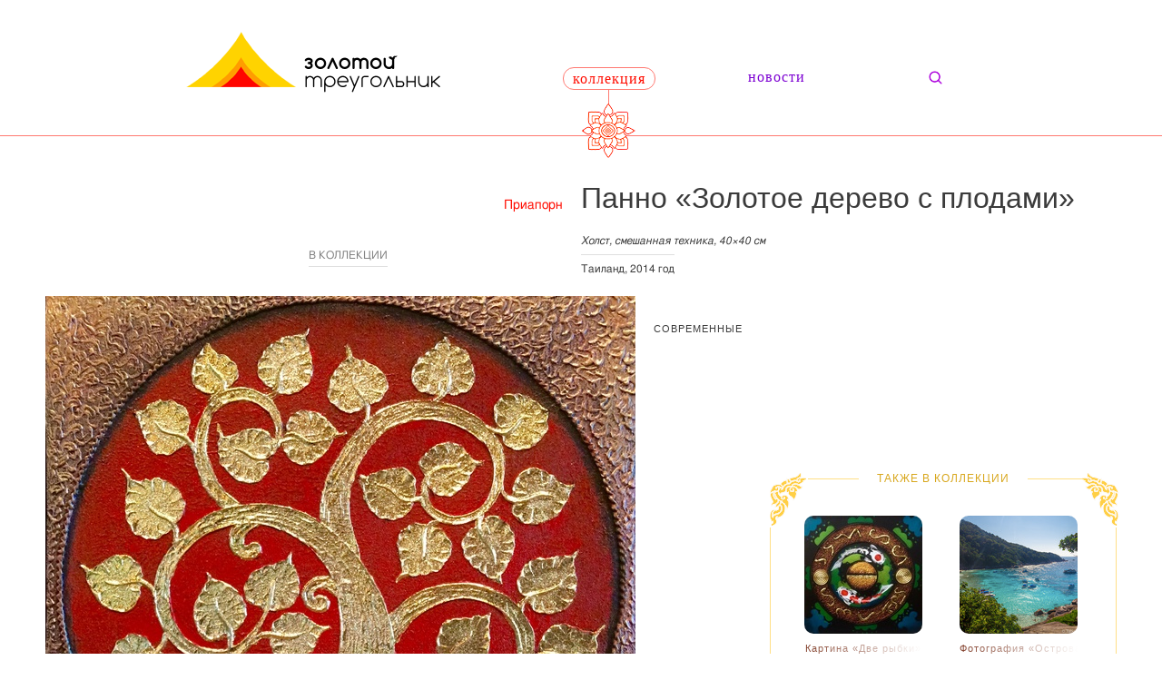

--- FILE ---
content_type: text/html; charset=UTF-8
request_url: https://www.triangle-art.ru/works/152/
body_size: 5945
content:
<!doctype html>
<html lang="ru">
<head>
<meta http-equiv="Content-Type" content="text/html; charset=utf-8">
<meta http-equiv="X-UA-Compatible" content="IE=edge">
<title>Панно «Золотое дерево с плодами» — Золотой треугольник</title>

<meta name="description" content="Панно «Золотое дерево с плодами». Приапорн. Холст, смешанная техника, 40×40 см. Таиланд, 2014 год. 
 — Золотой треугольник">
<meta name="keywords" content="Искусство, скульптура, живопись, купить, продажа, магазин, сувениры, антиквариат, фэн-шуй, фен-шуй, Азия, Таиланд, Тайланд, Китай, Вьетнам, Бирма, Мьянма, Лаос, Камбоджа">

<meta property="og:title" content="Панно «Золотое дерево с плодами» — Золотой треугольник">
<meta property="og:description" content="Панно «Золотое дерево с плодами». Приапорн. Холст, смешанная техника, 40×40 см. Таиланд, 2014 год. 
 — Золотой треугольник">
<meta property="og:type" content="website">
<meta property="og:url" content="https://www.triangle-art.ru">
<meta property="og:image" content="https://www.triangle-art.ru/share.jpg">
<meta property="og:image:type" content="image/jpeg">
<meta property="og:image:width" content="90">
<meta property="og:image:height" content="90">
<meta property="og:site_name" content="Золотой треугольник. Искусство стран Юго-Восточной Азии">

<meta name="viewport" content="width=1200">
<meta name="apple-mobile-web-app-title" content="Треугольник">
<link rel="apple-touch-icon" href="/apple-touch-icon.png">
<link rel="apple-touch-icon-precomposed" href="/apple-touch-icon.png">
<link rel="icon" href="/favicon.ico?v2" type="image/x-icon">
<link rel="shortcut icon" href="/favicon.png?v2">
<meta name="msapplication-tap-highlight" content="no"/>

<meta itemprop="name" content="Золотой треугольник. Искусство стран Юго-Восточной Азии" />
<meta itemprop="description" content="Современные и антикварные предметы искусства Юго-Восточной Азии. Актуальное искусство, отвечающее требованиям древнейших учений." />
<meta itemprop="image" content="https://www.triangle-art.ru/share.jpg" />

<link href='http://fonts.googleapis.com/css?family=Comfortaa:400,700|Open+Sans:400italic,400,300,300italic&subset=latin,cyrillic-ext' rel='stylesheet'>

<link rel="stylesheet" href="/css/main.css?110616-1">
<link rel="stylesheet" href="/css/jquery.fancybox.css">
<link rel="stylesheet" href="/css/chosen.css">

<link rel="stylesheet" href="/css/baron.css">


<!--[if lte IE 9]>
<script src="http://html5shiv.googlecode.com/svn/trunk/html5.js"></script>
<![endif]-->

<!--[if lt IE 9]>
<link rel="stylesheet" href="/css/ie.css">
<![endif]-->

<script src="/js/jquery-1.10.2.min.js"></script>
<script src="/js/main.js"></script>
<script src="/js/jquery.fancybox.pack.js"></script>
<script src="/js/support.js"></script>
<script src="/js/jquery.ajaxqueue.min.js"></script>

<script src="/js/jquery.validate.js"></script>
<script src="/js/baron.min.js"></script>



    <script>
        $(document).ready(function() {
        
            var feedbackForm = $('#feedbackForm');
            var feedbackSubmit =  feedbackForm.find('#feedbackSubmit');
            var onChange = function(e) {
                if (feedbackForm.validate().checkForm()) {
                    feedbackSubmit.removeClass('btn-disabled').attr('disabled', false);
                } else {
                    feedbackSubmit.addClass('btn-disabled').attr('disabled', true);
                }
            };
            feedbackForm.on('check', onChange);
            feedbackForm.find('input, #f_message__feedback').on('keydown keyup keypress change focus blur', onChange);

            feedbackForm.validate({
                rules:{
                    f_name__feedback: {
                        required: true,
                        minlength: 1
                    },
                    f_email__feedback: {
                        required: true,
                        minlength: 6,
                        email: true
                    },
                    f_message__feedback: {
                        required: true,
                        minlength: 1
                    }
                },
                errorPlacement: function(error, element) {
                    feedbackSubmit.addClass('btn-disabled').attr('disabled', true);
                },
                focusInvalid: false,
                submitHandler: function(form) {
                    var feedbackModal =  $('#feedbackModal > .feedback-modal');
                    var feedbackStateModal = $('#feedbackModal > .modal-form');
                    var feedbackModalHeight = feedbackModal.height();
                    feedbackStateModal.css({'height': feedbackModalHeight});
                    //form.submit();
                    
                    // показываем состояния по очереди
                    $('#feedbackModal > .feedback-modal').hide();
                    $('#feedbackModal > .loading-modal').show();
                    
				    $.ajax({url: '/actions.php?action=feedback&name=' + encodeURIComponent($('#f_name__feedback').val()) + '&email=' + encodeURIComponent($('#f_email__feedback').val()) + '&comments=' + encodeURIComponent($('#f_message__feedback').val()) + '&work_id=152',
				    	  dataType: "json"})
				    	  .done(function(data) {
				                    setTimeout(function() {
				                        $('#feedbackModal > .loading-modal').hide();
				                        if (data['inserted']=='true')
				                        	$('#feedbackModal > .success-modal').show();
				                        else
				                        	$('#feedbackModal > .double-modal').show();
				                    }, 25);
				    	  })
				    .fail(function() {
				
					                 setTimeout(function() {
				                        $('#feedbackModal > .loading-modal').hide();
				                        $('#feedbackModal > .error-modal').show();
				                    }, 25);
				    });

                }
            });
            
            
            window.baron = baron({
                root: '.search_wrapper',
                scroller: '.scroller',
                barOnCls: 'baron',
                bar: '.scroller__bar',
                track: '.scroller__track'
            });
            
        });
    </script>
    <script>
        $(window).load(function() {

			$('#basic_button').on('click', function (ev) {
			        ev.preventDefault();
			        $('#basic_button').hide();
			        $('#buy_buttons').show();
			});


            $('.fancybox_thumb').fancybox({
                openEffect: 'none',
                closeEffect	: 'none'
            });

            $('.price-by-request').fancybox({
                padding : 0,
                width : '610',
                minWidth : '610',
                minHeight : '500',
                //height : '500',
                wrapCSS : 'modal-form-wrap',
                helpers : {
                    overlay : {
                        locked : false,
                        closeClick : false,
                        css : {
                            'background' : 'rgba(211, 210, 214, 0.95)'
                        }
                    }
                },
                enableEscapeButton: false,
                keys : {
                    close : null
                },
                closeBtn : '',
                openEffect : 'fade',
                openSpeed : '500',
                openEasing : 'linear',
                closeEffect : 'none',
                beforeShow: function() {
                    var form = $('#priceRequestForm');
                    var priceRequestSubmit =  form.find('#priceRequestSubmit');
                    form.trigger('check');

                    var askPriceModal = $('#askPriceModal');
                    askPriceModal.find('.modal-form').hide();
                    askPriceModal.find('.ask-price-modal').show();
                }
            });


        });
    </script>
    <script>
        $(document).ready(function() {
            var priceRequestForm = $('#priceRequestForm');
            var priceRequestSubmit =  priceRequestForm.find('#priceRequestSubmit');
            var onChange = function(e) {
                if (priceRequestForm.validate().checkForm()) {
                    priceRequestSubmit.removeClass('btn-disabled').attr('disabled', false);
                } else {
                    priceRequestSubmit.addClass('btn-disabled').attr('disabled', true);
                }
            };
            priceRequestForm.on('check', onChange);
            priceRequestForm.find('input').on('keydown keyup keypress change focus blur', onChange);

            priceRequestForm.validate({
                rules:{
                    f_name: {
                        required: true,
                        minlength: 1
                    },
                    f_email: {
                        required: true,
                        minlength: 6,
                        email: true
                    }
                },
                errorPlacement: function(error, element) {
                    priceRequestSubmit.addClass('btn-disabled').attr('disabled', true);
                },
                focusInvalid: false,
                submitHandler: function(form) {
                    var askPriceModal =  $('#askPriceModal > .ask-price-modal');
                    var askPriceStateModal = $('#askPriceModal > .modal-form');
                    var askPriceModalHeight = askPriceModal.height();
                    askPriceStateModal.css({'height': askPriceModalHeight});
                    //form.submit();
                    
                    $('#askPriceModal > .ask-price-modal').hide();
                    $('#askPriceModal > .loading-modal').show();
										
				    $.ajax({url: '/actions.php?action=request_price&name=' + encodeURIComponent($('#f_name').val()) + '&email=' + encodeURIComponent($('#f_email').val()) + '&phone=' + encodeURIComponent($('#f_phone').val()) + '&comments=' + encodeURIComponent($('#f_comment').val()) + '&work_id=152',
				    	  dataType: "json"})
				    	  .done(function(data) {
				                    setTimeout(function() {
				                        $('#askPriceModal > .loading-modal').hide();
				                        if (data['inserted']=='true')
				                        	$('#askPriceModal > .success-modal').show();
				                        else
				                        	$('#askPriceModal > .double-modal').show();
				                    }, 25);
				    	  })
				    .fail(function() {
				
					                 setTimeout(function() {
				                        $('#askPriceModal > .loading-modal').hide();
				                        $('#askPriceModal > .error-modal').show();
				                    }, 25);
				    });
                }
            });
        });
    </script>


</head>
<body>
    <div class="wrap">
        <header class="header-wrap  grid-w">
            <article class="section">
                <a href="/" class="logo-middle  hide-text">Золотой треугольник</a>
            </article>
            <article class="section">
                <nav>
                    <ul class="main-nav">
                        <li class="current"><a href="/" title=""><span itemprop="articleSection">Коллекция</span></a></li>
                        <li><a href="/news/" title=""><span itemprop="articleSection">Новости</span></a></li>
                        <li class="search-item">
                            <span id="searchPseudoLink" title="" class="hide-text  pseudo-link">Поиск</span>
                        </li>
                    </ul>
                </nav>
                <div class="search-block hidden">
                    <input autofocus="autofocus" id="search" autocomplete="off" type="text" />
                    <div class="results">
                        <div class="search_wrapper">
                            <div class="scroller">
                                <div class="scroller__track">
                                    <div class="scroller__bar"></div>
                                </div>
                            </div>
                        </div>
                    </div>
                </div>
            </article>
        </header>
        <div class="item-page">
            <div class="content">
                <header class="grid-w">
                    <aside itemscope itemtype="http://schema.org/Product" class="item-about section">
                        <div itemprop="description" class="item-author">Приапорн</div>
                    </aside>
                    <div itemscope itemtype="http://schema.org/Product" class="item-info section">
                        <h1 itemprop="name">Панно «Золотое дерево с плодами»</h1>
                        <span itemprop="description"><div class="item-material">Холст, смешанная техника, 40×40 см</div>
                        <div class="item-origin">Таиланд, 2014 год</div></span>
                        <span class="item-cost  disabled">В коллекции</span>
                    </div>
                </header>
                <article itemscope itemtype="http://schema.org/Product" class="collection-item  item-square cf">
                    <div class="thumbs"><ul class="thumbs-list">&nbsp;</ul>
                    	<div class="item-details "><ul class="tags"><li itemprop="description">Современные</li></ul>
							<div class="item-descr">
</div>
                        </div>
                        <div class="thumbs-other"><mark class="thumbs-header">Также в коллекции</mark>
           <ul class="thumbs-other-list">
        <li>
            <a href="/works/191/">
                <div class="thumb-inner" style="background-image: url('/works/191/ear.jpg');"></div>
                <span class="thumb-link">Картина «Две рыбки»</span>
            </a>
        </li>
        <li>
            <a href="/works/222/">
                <div class="thumb-inner" style="background-image: url('/works/222/ear.jpg');"></div>
                <span class="thumb-link">Фотография «Острова»</span>
            </a>
        </li>
        <li>
            <a href="/works/238/">
                <div class="thumb-inner" style="background-image: url('/works/238/ear.jpg');"></div>
                <span class="thumb-link">Фотография «Кафе»</span>
            </a>
        </li>
        <li>
            <a href="/works/198/">
                <div class="thumb-inner" style="background-image: url('/works/198/ear.jpg');"></div>
                <span class="thumb-link">Картина «Мангровые заросли»</span>
            </a>
        </li></ul></div>
                    </div>

                    <div class="item-content">
        <div class="item-image">
            <img itemprop="image" src="/works/152/normal.jpg" width="650" alt=""/>
        </div></div>
                </article>
             </div>
        </div>        <footer class="footer  item-page">
            <div class="footer-menu">
                <ul class="grid-w">
                    <li class="grid-i  grid-i-1-3  inner-row-1">
                        <ul class="footer-inner-list">
                            <li>© 2013–2026 <a href="/">Золотой треугольник</a></li>
                            <li class="tall">Искусство стран Юго-Восточной Азии</li>
                            <li><a href="/delivery/" target="_blank">Доставка</a></li>
                            <li><a href="/payment/" target="_blank">Платёжная информация</a></li>
                            
<span style="float:left; margin-top: 20px; filter:alpha(opacity=10);-moz-opacity:.10;opacity:.10;">
<!-- Yandex.Metrika informer -->
<a href="http://metrika.yandex.ru/stat/?id=23435101&amp;from=informer"
target="_blank" rel="nofollow"><img src="//bs.yandex.ru/informer/23435101/1_0_FFFFFFFF_EFEFEFFF_0_uniques"
style="width:80px; height:15px; border:0;" alt="Яндекс.Метрика" title="Яндекс.Метрика: данные за сегодня (уникальные посетители)" onclick="try{Ya.Metrika.informer({i:this,id:23435101,lang:'ru'});return false}catch(e){}"/></a>
<!-- /Yandex.Metrika informer -->

<!-- Yandex.Metrika counter -->
<script type="text/javascript">
(function (d, w, c) {
    (w[c] = w[c] || []).push(function() {
        try {
            w.yaCounter23435101 = new Ya.Metrika({id:23435101,
                    webvisor:true,
                    clickmap:true,
                    trackLinks:true,
                    accurateTrackBounce:true});
        } catch(e) { }
    });

    var n = d.getElementsByTagName("script")[0],
        s = d.createElement("script"),
        f = function () { n.parentNode.insertBefore(s, n); };
    s.type = "text/javascript";
    s.async = true;
    s.src = (d.location.protocol == "https:" ? "https:" : "http:") + "//mc.yandex.ru/metrika/watch.js";

    if (w.opera == "[object Opera]") {
        d.addEventListener("DOMContentLoaded", f, false);
    } else { f(); }
})(document, window, "yandex_metrika_callbacks");
</script>
<noscript><div><img src="//mc.yandex.ru/watch/23435101" style="position:absolute; left:-9999px;" alt="" /></div></noscript>
<!-- /Yandex.Metrika counter -->

<!-- Rating@Mail.ru counter -->
<script type="text/javascript">
var _tmr = _tmr || [];
_tmr.push({id: "2516067", type: "pageView", start: (new Date()).getTime()});
(function (d, w) {
   var ts = d.createElement("script"); ts.type = "text/javascript"; ts.async = true;
   ts.src = (d.location.protocol == "https:" ? "https:" : "http:") + "//top-fwz1.mail.ru/js/code.js";
   var f = function () {var s = d.getElementsByTagName("script")[0]; s.parentNode.insertBefore(ts, s);};
   if (w.opera == "[object Opera]") { d.addEventListener("DOMContentLoaded", f, false); } else { f(); }
})(document, window);
</script><noscript><div style="position:absolute;left:-10000px;">
<img src="//top-fwz1.mail.ru/counter?id=2516067;js=na" style="border:0;" height="1" width="1" alt="Рейтинг@Mail.ru" />
</div></noscript>
<!-- //Rating@Mail.ru counter -->

<!-- Rating@Mail.ru logo -->
<a href="http://top.mail.ru/jump?from=2516067">
<img src="//top-fwz1.mail.ru/counter?id=2516067;t=349;l=1" 
style="border:0;" height="18" width="88" alt="Рейтинг@Mail.ru" /></a>
<!-- //Rating@Mail.ru logo -->


</span>                        </ul>
                    </li>
                    <li class="grid-i  grid-i-1-3  inner-row-2">
                        <ul class="footer-inner-list">
                            <li>Мы <a href="http://vk.com/triangleart" target="_blank">ВКонтакте</a></li>
                            <li>Наш <a href="http://instagram.com/trianglearts" target="_blank">Инстаграм</a></li>
                            <!--li>Москва, Хорошевское шоссе, 25, строение 1</li>
                            <li class="address-phone">+7 926 539-18-81</li-->
                            <li><a class="feedback" href="#feedbackModal">Обратная связь</a></li>
                        </ul>
                    </li>
                    <li class="grid-i  grid-i-1-3  inner-row-3">
                        <ul class="footer-inner-list">
                            <li>Наши друзья:</li>
                            <li><a href="http://ase-studio.ru" target="_blank" rel="nofollow">Студия фэн-шуй Эйс</a></li>
                        </ul>
                    </li>
                </ul>
            </div>
        </footer>
        <!-- ФОРМА ОБРАТНОЙ СВЯЗИ -->
        <div id="feedbackModal" class="hidden  modal-outer-wrap  animated  fade-in">
            <div class="feedback-modal  modal-form  animated  fade-in">
                <header class="modal-header  cf">
                    <div class="header-left">
                        <div class="h2">Обратная связь</div>
                        <p>Напишите нам, если у вас возникли вопросы о предметах в коллекции, покупке или доставке, либо если вы столкнулись с трудностями при пользовании сайтом.</p>
                    </div>
                </header>
                <form action="" class="purchase-form  feedback-form"  id="feedbackForm">
                    <div class="control-group-wrap  cf">
                        <div class="control-group">
                            <label class="control-label">Имя</label>
                            <div class="controls">
                                <input type="text" class="" id="f_name__feedback" name="f_name__feedback" data-control="1" tabindex="1">
                            </div>
                        </div>
                        <div class="control-group">
                            <label class="control-label">Электронная почта</label>
                            <div class="controls">
                                <input type="text" class="" id="f_email__feedback" name="f_email__feedback" data-control="1" tabindex="2">
                            </div>
                        </div>
                    </div>
                    <div class="control-group">
                        <label class="control-label">Сообщение</label>
                        <div class="controls">
                            <textarea name="f_message__feedback" id="f_message__feedback" maxlength="500"  tabindex="4"></textarea>
                        </div>
                    </div>
                    <header class="form-header  form-header__modal">Все поля обязательны для заполнения</header>
                    <div class="control-group">
                        <div class="controls">
                            <button type="submit" class="btn-send" id="feedbackSubmit" tabindex="5" >Отправить</button>
                            <a title="Закрыть" class="btn-close  btn-form-close" href="javascript:;">Закрыть</a>
                        </div>
                    </div>
                </form>
            </div>

            <div class="modal-form  success-modal  animated  fade-in">
               <div class="controls">
                   <button type="submit" class="btn-send  btn-abs  btn-close-big   btn-form-reset">Закрыть</button>
               </div>
               <div class="header-left">
                   <div class="h2">Сообщение отправлено</div>
               </div>
            </div>

            <div class="modal-form  error-modal  animated  fade-in">
                <div class="controls">
                    <button type="submit" class="btn-send  btn-abs  btn-close-red  btn-form-rewind">Ок</button>
                </div>
                <div class="header-left">
                    <div class="h2  color-red">Ошибка при отправке сообщения</div>
                    <p>Пожалуйста, попробуйте отправить ваше сообщение еще раз.</p>
                </div>
            </div>
            
            <div class="modal-form  double-modal  animated  fade-in">
                <div class="controls">
                    <button type="submit" class="btn-send  btn-abs  btn-close-red  btn-form-rewind">Ок</button>
                </div>
                <div class="header-left">
                    <div class="h2  color-red">Вы уже отправляли это сообщение</div>
                    <p>Не волнуйтесь, мы обязательно на него ответим.</p>
                </div>
            </div>

            <div class="modal-form  loading-modal  animated  fade-in">
                <div class="spinner-css">
                    <span class="side sp_left">
                        <span class="fill"></span>
                    </span>
                    <span class="side sp_right">
                        <span class="fill"></span>
                    </span>
                </div>
            </div>
        
         </div>
</body>
</html>

--- FILE ---
content_type: text/css
request_url: https://www.triangle-art.ru/css/main.css?110616-1
body_size: 12499
content:
@charset "UTF-8";

/*------------------------------------*\
    $CONTENTS
\*------------------------------------*/

/**
* NORMALIZE
* FONT-FACE
* GRID
* LOADER
* HELPERS
* COMMON STYLES
* HEADER
* INTRO BLOCK
* MASONRY GRID
* ABOUT
* ITEM PAGE
* PURCHASE PAGE
* PURCHASE FORM
* THANKS PAGE
* ASK PRICE FORM & FEEDBACK FORM
* NEWS
* LENTA ENTRY
* LENTA ENTRY NOTE
* PAGER
* FOOTER
* STICKY FOOTER
* ITEM PAGE FOOTER
**/

/* ----- NORMALIZE ----- */

* { -webkit-box-sizing: border-box; -moz-box-sizing: border-box; box-sizing: border-box; }
article, aside, details, figcaption, figure, footer, header, hgroup, main, nav, section, summary {display: block;}
audio, canvas, video {display: inline-block;}
html {font-family: sans-serif; -ms-text-size-adjust: 100%; -webkit-text-size-adjust: 100%;}
a {background: transparent; -webkit-tap-highlight-color: rgba(0,0,0,0) !important;}
a:active, a:hover {outline: 0;}
b, strong {font-weight: bold;}
hr {-moz-box-sizing: content-box; box-sizing: content-box; height: 0;}
pre {white-space: pre-wrap;}
q {quotes: "\201C" "\201D" "\2018" "\2019";}
small {font-size: 80%;}
sub, sup {font-size: 75%; line-height: 0; position: relative; vertical-align: baseline;}
sup {top: -0.5em;}
sub {bottom: -0.25em;}
svg:not(:root) {overflow: hidden;}
figure {margin: 0;}
mark {background-color: transparent;}
button, input, select, textarea {font-family: inherit; font-size: 100%; margin: 0;}
button, input {line-height: normal;}
button, select {text-transform: none;}
button, html input[type="button"], input[type="reset"], input[type="submit"] {-webkit-appearance: button; cursor: pointer;}
button[disabled], html input[disabled] {cursor: default;}
input:focus, input:active, textarea:focus, textarea:active, select:focus, select:active, button, button:focus {outline: none;}
input[type="checkbox"], input[type="radio"] {box-sizing: border-box; padding: 0;}
button::-moz-focus-inner, input::-moz-focus-inner {border: 0; padding: 0;}
textarea {overflow: auto; vertical-align: top;}
table {border-collapse: collapse; border-spacing: 0;}
ul, p {margin: 0; padding: 0;}
li {list-style: none;}
img {border: 0; width: auto\9; /*height: auto;*/ max-width: 100%; vertical-align: middle; -ms-interpolation-mode: bicubic;}
input::-webkit-input-placeholder {color: #a5a5a5;}
input:focus::-webkit-input-placeholder { color: transparent;}
input:-moz-placeholder {color: #a5a5a5;}
input:focus:-moz-placeholder {color: transparent;}
input::-moz-placeholder {color: #a5a5a5;}
input:focus::-moz-placeholder {color: transparent;}
input:-ms-input-placeholder {color: #a5a5a5;}
input:focus:-ms-input-placeholder {color: transparent;}
textarea::-webkit-input-placeholder {color: #a5a5a5;}
textarea:focus::-webkit-input-placeholder { color: transparent;}
textarea:-moz-placeholder {color: #a5a5a5;}
textarea:focus:-moz-placeholder {color: transparent;}
textarea::-moz-placeholder {color: #a5a5a5;}
textarea:focus::-moz-placeholder {color: transparent;}
textarea:-ms-input-placeholder {color: #a5a5a5;}
textarea:focus:-ms-input-placeholder {color: transparent;}
input::-ms-clear {width: 0; height: 0;}

/* ----- FONT-FACE ----- */

@font-face {
    font-family: Rouble;
    src: url('/fonts/rouble.eot');
    src: url('/fonts/rouble.eot?#iefix') format('embedded-opentype'),
    url('/fonts/rouble.otf') format('truetype'),
    url('/fonts/rouble.woff') format('truetype');
    font-weight: normal;
    font-style: normal;
}


/* ----- COMMON STYLES ----- */

html {
    width: 100%;
    /*height: 100%;*/
    min-height: 100%;
}

body {
    position: relative;
    color: #221f1f;
    font: 16px/22px 'Open Sans', Helvetica, Arial, sans-serif;
    margin: 0 auto;
    width: 100%;
    min-width: 1200px;
    height: 100%;
    -webkit-text-size-adjust: none;
}

a, a:visited, a:active { color: #7c00d2; text-decoration: none; }
a:hover { color: #d100ff; text-decoration: none; }

h1, h2, h3, h4, .h1, .h2, .h3, .h4  {
    font-family: 'Open Sans', Helvetica, Arial, sans-serif;
    font-weight: normal;
    text-align: left;
    margin: 0;
    color: #3b3b3b;
}

h1, .h1 {font-size: 32px; line-height: 36px; font-weight: 300; margin-bottom: 10px;}
h2, .h2 {font-size: 26px; line-height: 26px; font-weight: 300; margin-bottom: 10px; color: #000;}

.content, .header-wrap, .footer-menu {
    margin: 0 auto;
    width: 1200px;
    max-width: 1200px;
}

/* ----- GRID ----- */

.grid-w {
    letter-spacing: -0.31em;
    text-rendering: optimizespeed;
    font-family: "Open Sans", FreeSans, Arimo, "Droid Sans", Helvetica, Arial, sans-serif;
    display: -webkit-flex;
    -webkit-flex-flow: row wrap;
    display: -ms-flexbox;
    -ms-flex-flow: row wrap;
}

.opera-only :-o-prefocus,
.grid-w {
    word-spacing: -0.43em;
}

.grid-i, .grid-i-1-2, .grid-i-1-3, .section, .grid-i-2-3 {
    display: inline-block;
    letter-spacing: normal;
    word-spacing: normal;
    vertical-align: top;
    text-rendering: auto;
}

.grid-i [class *="grid-i"] {font-family: sans-serif;}

.grid-i-1-2, .section {width: 50%; *width: 49.969%;}
.grid-i-1-3 {width: 33.3333%; *width: 33.3023%;}
.grid-i-2-3 {width: 66.6667%; *width: 66.6357%;}

/* ----- LOADER----- */

.spinner-css {
    margin: -15px 0 0 -15px;
    height: 30px;
    width: 30px;
    top: 50%;
    left: 50%;
    position: absolute;
    border-radius: 999px;
}
.spinner-css:after {
    content: "";
    position: absolute;
    width: 24px;
    height: 24px;
    left: 0;
    top: 0;
    margin: 3px;
    background: #ffffff;
    opacity: 1;
    border-radius: 999px;
}
.spinner-css .side {
    height: 30px;
    width: 15px;
    position: absolute;
    overflow: hidden;
    top: 0;
}
.spinner-css .side > .fill {
    position: absolute;
    width: 15px;
    height: 30px;
    background: #ff0c00;
    border-radius: 999px;
    -webkit-animation: cssSpinnerRight 2s infinite linear;
    -moz-animation: cssSpinnerRight 2s infinite linear;
    animation: cssSpinnerRight 2s infinite linear;
    -moz-box-sizing: content-box;
    box-sizing: content-box;
}
.spinner-css .side.sp_right {
    left: 15px;
    border-radius: 0 999px 999px 0;
}
.spinner-css .side.sp_right > .fill {
    right: 0;
    border-right: 15px solid #ffffff;
}
.spinner-css .side.sp_left {
    left: 0;
    border-radius: 999px 0 0 999px;
}
.spinner-css .side.sp_left > .fill {
    left: 0;
    border-left: 15px solid #ffffff;
    -webkit-animation: cssSpinnerLeft 2s infinite linear;
    -moz-animation: cssSpinnerLeft 2s infinite linear;
    animation: cssSpinnerLeft 2s infinite linear;
}
@-webkit-keyframes cssSpinnerRight {
  0% {
    -webkit-transform: rotate(0deg);
  }
  20% {
    -webkit-transform: rotate(90deg);
  }
  25% {
    -webkit-transform: rotate(180deg);
  }
  50% {
    -webkit-transform: rotate(180deg);
  }
  70% {
    -webkit-transform: rotate(270deg);
  }
  75% {
    -webkit-transform: rotate(360deg);
  }
  100% {
    -webkit-transform: rotate(360deg);
  }
}
@-webkit-keyframes cssSpinnerLeft {
  0% {
    -webkit-transform: rotate(0deg);
  }
  25% {
    -webkit-transform: rotate(0deg);
  }
  35% {
    -webkit-transform: rotate(90deg);
  }
  50% {
    -webkit-transform: rotate(180deg);
  }
  75% {
    -webkit-transform: rotate(180deg);
  }
  80% {
    -webkit-transform: rotate(270deg);
  }
  100% {
    -webkit-transform: rotate(360deg);
  }
}
@-moz-keyframes cssSpinnerRight {
  0% {
    -moz-transform: rotate(0deg);
  }
  20% {
    -moz-transform: rotate(90deg);
  }
  25% {
    -moz-transform: rotate(180deg);
  }
  50% {
    -moz-transform: rotate(180deg);
  }
  70% {
    -moz-transform: rotate(270deg);
  }
  75% {
    -moz-transform: rotate(360deg);
  }
  100% {
    -moz-transform: rotate(360deg);
  }
}
@-moz-keyframes cssSpinnerLeft {
  0% {
    -moz-transform: rotate(0deg);
  }
  25% {
    -moz-transform: rotate(0deg);
  }
  35% {
    -moz-transform: rotate(90deg);
  }
  50% {
    -moz-transform: rotate(180deg);
  }
  75% {
    -moz-transform: rotate(180deg);
  }
  80% {
    -moz-transform: rotate(270deg);
  }
  100% {
    -moz-transform: rotate(360deg);
  }
}

@keyframes cssSpinnerRight {
  0% {
    transform: rotate(0deg);
  }
  20% {
    transform: rotate(90deg);
  }
  25% {
    transform: rotate(180deg);
  }
  50% {
    transform: rotate(180deg);
  }
  70% {
    transform: rotate(270deg);
  }
  75% {
    transform: rotate(360deg);
  }
  100% {
    transform: rotate(360deg);
  }
}
@keyframes cssSpinnerLeft {
  0% {
    transform: rotate(0deg);
  }
  25% {
    transform: rotate(0deg);
  }
  35% {
    transform: rotate(90deg);
  }
  50% {
    transform: rotate(180deg);
  }
  75% {
    transform: rotate(180deg);
  }
  80% {
    transform: rotate(270deg);
  }
  100% {
    transform: rotate(360deg);
  }
}

/* ----- HELPERS ----- */

.rur {font-family: Rouble, sans-serif; font-size: inherit; text-transform: lowercase !important;}

.hide-text {
    text-indent: 100%;
    white-space: nowrap;
    overflow: hidden;
}

.hidden {
    display: none;
}

.color-red {
    color: #ff0c00;
}

.animate, a, a:hover, li:hover div, li:hover header, a:hover div > *, input,
input:focus, textarea, textarea:focus, .controls .btn-send, .controls .btn-send:hover, .form-errors > .invalid,
.form-errors > .invalid:hover, .animate, .sold_items_btn span, .sold_items_btn span:hover {
    -webkit-transition: all 0.2s ease-in-out;
    -moz-transition: all 0.2s ease-in-out;
    transition: all 0.2s ease-in-out;
}

.animated {
    -webkit-animation-duration: 0.5s;
    -moz-animation-duration: 0.5s;
    animation-duration: 0.5s;
    -webkit-animation-fill-mode: both;
    -moz-animation-fill-mode: both;
    animation-fill-mode: both;
    -webkit-transition: all 0.2s;
    -moz-transition: all 0.2s;
    transition: all 0.2s;
    -webkit-animation-delay: 0.5s;
    -moz-animation-delay: 0.5s;
    animation-delay: 0.5s;
    -webkit-transform: translate3d(0, 0, 0);
    -moz-transform: translate3d(0, 0, 0);
    transform: translate3d(0, 0, 0);
}

.animated-item, .animated-item > a, .animated-item .item-card-info {
    -webkit-transition: border 0.2s 0s linear, opacity 0.2s 0s linear, box-shadow 0.2s 0s linear, max-height 0s 0s ease-in, visibility 0.5s 0s linear;
    -moz-transition: border 0.2s 0s linear, opacity 0.2s 0s linear, box-shadow 0.2s 0s linear, max-height 0s 0s ease-in, visibility 0.5s 0s linear;
    transition: border 0.2s 0s linear, opacity 0.2s 0s linear, box-shadow 0.2s 0s linear, max-height 0s 0s ease-in, visibility 0.5s 0s linear;
}

.animated-item.item-card-wrap-active, .animated-item.item-card-wrap-active > a, .animated-item.item-card-wrap-active .item-card-info {
    -webkit-transition: border 0.2s 0s linear, opacity 0.2s 0s linear, box-shadow 0.2s 0s linear, max-height 0.5s 0s ease-in, visibility 0.5s 0s linear;
    -moz-transition: border 0.2s 0s linear, opacity 0.2s 0s linear, box-shadow 0.2s 0s linear, max-height 0.5s 0s ease-in, visibility 0.5s 0s linear;
    transition: border 0.2s 0s linear, opacity 0.2s 0s linear, box-shadow 0.2s 0s linear, max-height 0.5s 0s ease-in, visibility 0.5s 0s linear;
}

.animated.fade-in {
    -webkit-animation-name: fadeIn;
    -moz-animation-name: fadeIn;
    animation-name: fadeIn;
}

.animated.fade-out {
    -webkit-animation-name: fadeOut;
    -moz-animation-name: fadeOut;
    animation-name: fadeOut;
}

@-webkit-keyframes fadeIn {
    0% {opacity: 0;}
    100% {opacity: 1;}
}
@-moz-keyframes fadeIn {
    0% {opacity: 0;}
    100% {opacity: 1;}
}
@keyframes fadeIn {
    0% {opacity: 0;}
    100% {opacity: 1;}
}

@-webkit-keyframes fadeOut {
    0% {opacity: 1;}
    100% {opacity: 0;}
}
@-moz-keyframes fadeOut {
    0% {opacity: 1;}
    100% {opacity: 0;}
}
@keyframes fadeOut {
    0% {opacity: 1;}
    100% {opacity: 0;}
}

.cf:after {content: ''; display: table; clear: both;}
.cf:before {content: ''; display: table;}
.clear {clear: both;}

.blurred > .wrap, .lenta_blur {
    -webkit-filter: blur(4px);
    -ms-filter: blur(4px);
    filter: url('/i/blur.svg#blur');
    filter: blur(4px);
    filter: progid:DXImageTransform.Microsoft.Blur(PixelRadius='4');
    -webkit-transition: 0.5s -webkit-filter linear;
    -moz-transition: 0.5s filter linear;
    transition: 0.5s filter linear;
    -webkit-transform: translate3D(0, 0, 0);
    -moz-transform: translate3D(0, 0, 0);
    transform: translate3D(0, 0, 0);
}

.modal-form-wrap > .fancybox-skin {
    border-radius: 0;
    background: #fff;
    color: #000;
    box-shadow: none !important;
}

.modal-form-wrap .fancybox-inner {
   overflow: visible !important;
}

.item-card-wrap {
    display: inline-block;
    min-width: 260px;
    max-width: 330px;
    border: 1px solid #eb8cff;
    border-radius: 20px;
    background-color: #fff;
    position: relative;
    vertical-align: top;
    overflow: hidden;
}

.item-card-wrap.item-card-wrap-active {
    border: 1px solid transparent;
    overflow: visible;
}

.lenta-item-wrap > .item-card-wrap > a {
    border: 1px solid transparent;
    position: relative;
    overflow: hidden;
    max-height: 88px;
}

.lenta-item-wrap > .item-card-wrap-active > a {
    border: 1px solid #fae4ff;
    box-shadow: 0 0 10px #f4c4ff;
    z-index: 500;
    background-color: #FFF;
    max-height: 1000px;
    overflow: visible;
}

.lenta-item-wrap > .item-card-wrap {
    margin-bottom: 20px;
    margin-right: 20px;
    float: left;
    height: 90px;
}

.lenta-item-wrap > .item-card-wrap:nth-child(even) {
    margin-right: 0;
}

.item-card-details {
    overflow: hidden;
}

.item-card-wrap > a {
    padding: 9px;
    min-width: 260px;
    max-width: 330px;
    display: inline-block;
    border-radius: 20px;
}

.lenta-item-wrap > .item-card-wrap a:after {
    content: '';
    position: absolute;
    bottom: 0;
    left: 80px;
    background-color: transparent;
    width: 230px;
    height: 30px;
    opacity: 1;
    background-image: url([data-uri]);
    background-image: -moz-linear-gradient(bottom, #fff 0%, rgba(255,255,255,0) 100%);
    background-image: -webkit-linear-gradient(bottom, #fff 0%, rgba(255,255,255,0) 100%);
    background-image: linear-gradient(bottom, #fff 0%, rgba(255,255,255,0) 100%);
    -webkit-transition: all 0s 0s ease-in-out;
    -moz-transition: all 0s 0s ease-in-out;
    transition: all 0s 0s ease-in-out;
}

.item-card-wrap-active a:after {
    opacity: 0;
    visibility: hidden;
    -webkit-transition: all 0.5s 0s ease-in-out;
    -moz-transition: all 0.5s 0s ease-in-out;
    transition: all 0.5s 0s ease-in-out;
}

.item-card-wrap > a:hover .item-card-title {
    color: #d200ff;
}

.item-card-wrap-active .item-card-inner {
    position: relative;
}

.item-card {
    margin-right: 10px;
    float: left;
}

.item-card-title {
    color: #7c00d3;
    font-size: 12px;
    line-height: 16px;
    font-weight: 400;
    margin-top: -10px;
}

.thumb-item {
    width: 70px;
    height: 70px;
    border-radius: 10px;
    background-position: center center;
    background-size: cover;
    background-image: url('/i/img/purchase_thumb.jpg');
    background-repeat: no-repeat;
    background-color: #f5f5f5;
}

.item-card-event {
    display: inline-block;
    vertical-align: top;
    color: #838383;
    font-size: 10px;
    text-transform: uppercase;
    letter-spacing: 0.1em;
    line-height: 10px;
}

.item-card-cost {
    color: #838383;
    font-size: 11px;
    line-height: 18px;
    display: inline-block;
    border-top: 1px solid #dfdfdf;
}

.item-card-wrap-active .item-card-cost {
    color: #3c3c3c;
}

.item-card-info {
    opacity: 1;
    max-height: 0;
    color: #3c3c3c;
    font-size: 11px;
    line-height: 14px;
    font-style: italic;
}

.item-card-wrap-active .item-card-info {
    max-height: 500px;
    -webkit-transition: all 0.3s 0s ease-in-out;
    -moz-transition: all 0.3s 0s ease-in-out;
    transition: all 0.3s 0s ease-in-out;
}

.item-card-info-details {
    color: #838383;
}

.item-card-info-details:before {
    content: "/";
    position: relative;
    display: inline-block;
    margin: 0 3px;
}

/* ----- HEADER ----- */

.header-wrap {
    margin-top: 40px;
    margin-bottom: 20px;
    position: relative;
    min-height: 150px;
}

.logo {
    width: 280px;
    height: 146px;
    background: url('/i/logo.png') 0 0 no-repeat;
    display: block;
    margin: 0 auto;
}

.main-nav {
    position: relative;
}

.main-nav li {
    display: inline-block;
    margin-left: 10px;
    width: 170px;
    vertical-align: top;
    margin-top: 34px;
}

.main-nav a, .pseudo-link {
    font-family: 'Comfortaa', cursive;
    text-transform: lowercase;
    color: #7c00d2;
    font-size: 16px;
    letter-spacing: 1px;
    cursor: pointer;
}

.main-nav a:hover, .pseudo-link:hover {
    color: #d100ff;
}

.main-nav .search-item {
    width: 40px;
    padding-left: 15px;
}

.search-item .pseudo-link {
    width: 15px;
    height: 15px;
    background: url('/i/search.png') -15px 0 no-repeat;
    display: inline-block;
    margin-top: 4px;
}

.search-item .pseudo-link:hover {
    background-position: 0 0;
}

.thanks-page .main-nav li {
    margin-left: 0;
}

.news-page .main-nav .search-item span {
    margin-left: 8px;
}

.main-nav li:first-child {
    margin-left: 0;
}

.main-nav li + .current > a, .main-nav li + .item-bordered a {
    margin-left: -5px;
}

.main-nav li + .item-bordered > a:after {
    height: 75px;
}


.phones-item {
	float: left;
    width: 160px;
    position: relative;
    height: 50px;
    margin-left: 68px;
    margin-top: 16px;
	font-size: 14px;
	line-height: 20px;
}
	.phones-item span {
		font-weight: 300;
		color: #a5a5a5;
	}


.news-item {
	float: left;
    width: 270px;
    position: relative;
    height: 50px;
    margin-left: 10px;
    margin-top: 16px;
    opacity: 1;
    -webkit-transition: opacity 0.2s ease-in-out;
    -moz-transition: opacity 0.2s ease-in-out;
    transition: opacity 0.2s ease-in-out;
}

.news-item:after, .news-item-gradient {
    content: '';
    width: 40px;
    height: 50px;
    background-color: rgba(255,255,255,.02);
    background-image: -moz-linear-gradient(right, #fff 0%, rgba(255,255,255,0) 100%);
    background-image: -webkit-linear-gradient(right, #fff 0%, rgba(255,255,255,0) 100%);
    background-image: linear-gradient(right, #fff 0%, rgba(255,255,255,0) 100%);
    background-repeat: repeat-y;
    position: absolute;
    top: 0;
    right: 0;
}

.news-item-gradient {
    background-image: url([data-uri]);
}

.news-item__hot:before, .news-item__regular:before {
    content: '';
    width: 50px;
    height: 50px;
    background-size: 50px 50px;
    background-repeat: no-repeat;
    display: inline-block;
    position: absolute;
    margin-left: -60px;
    margin-top: -15px;
}

.news-item__hot:before {
    background: url('/i/ornament_hot.png');
}

.news-item__regular:before {
    background: url('/i/ornament_regular.png');
}

.news-date {
    color: #ff0c00;
    font-size: 11px;
    line-height: 18px;
    font-weight: 300;
}

.news-text {
    overflow: hidden;
    white-space: nowrap;
    line-height: 14px;
}

.news-text a {
    color: #000;
    font-size: 12px;
    line-height: 18px;
    font-weight: 300;
}

.news-text a:hover {
    color: #7c00d3;
}

.search-block.hidden, .news-item.hidden {
    visibility: hidden;
    opacity: 0;
    -ms-filter: 'progid:DXImageTransform.Microsoft.Alpha(Opacity=0)';
    -webkit-transition: opacity 0.2s ease-in-out;
    -moz-transition: opacity 0.2s ease-in-out;
    transition: opacity 0.2s ease-in-out;
    margin: 0;
    height: 0;
    width: 0;
    padding: 0;
    border: none;
}

.hidden #search {
    display: none;
}

.search-block {
    position: absolute;
    top: 60px;
    right: 0;
    z-index: 200;
}

.search-block:before {
    content: '';
    width: 20px;
    height: 20px;
    background-size: 20px 20px;
    background-repeat: no-repeat;
    background: url('/i/angle.png');
    display: inline-block;
    position: absolute;
    margin-left: 0;
    right: 0;
    margin-top: -20px;
}

.results .search_wrapper {
/*
    max-height: 330px;
    height: 330px;
*/
}

.search-block, .results {
    visibility: visible;
    opacity: 1;
    margin-top: 16px;
    width: 290px;
    -webkit-transition: opacity 0.2s ease-in-out;
    -moz-transition: opacity 0.2s ease-in-out;
    transition: opacity 0.2s ease-in-out;
}

.results {
    position: absolute;
    right: 0;
    top: 30px;
    margin-top: 8px;
    border: 1px solid #e7e7e7;
    background-color: #FFF;
}

#search {
    color: #000000;
    font-size: 14px;
    line-height: 18px;
    width: 290px;
    border: 5px solid #ff0c00;
    padding: 5px 10px;
    outline: none;
    display: block;
}

.results .group .title {
    background-color: #e7e7e7;
    text-transform: uppercase;
    font-size: 10px;
    line-height: 20px;
}

.results .group .item {
    line-height: 30px;
    font-size: 12px;
    max-width: 290px;
    overflow: hidden;
    text-overflow: ellipsis;
    white-space: nowrap;
}

.results .group .title, .results .group .item {
    padding: 0 15px;

}

.results .group .item.selected, .results .group .item:hover {
    background-color: #7c00d3;
    cursor: pointer;
    color: #fff;
}

.results .group .item .match {
    font-weight: 700;
}

/* ----- INTRO BLOCK ----- */

.intro {
    margin-top: 30px;
}

.info {
    width: 340px;
    margin: 40px auto;
    border: 1px solid #ffdf88;
    border-radius: 20px;
    padding: 10px;
    text-align: center;
    position: relative;
}

.info:before, .info:after {
    content: '';
    width: 35px;
    height: 25px;
    background-size: 35px 25px;
    background: url('/i/ornament_side2.png');
    background-repeat: no-repeat;
    display: inline-block;
    position: absolute;
    top: 50%;
    margin-top: -9px;
    z-index: 20;
}

.info:before {
    background-position: 0 0;
    left: -30px;
}

.info:after {
    background-position: -43px 0;
    right: -30px;
}

.line-style1 {
    color: #797979;
    font-weight: 300;
    font-size: 18px;
    line-height: 26px;
}

.line-style2 {
    color: #797979;
    font-size: 20px;
    line-height: 30px;
    font-style: italic;
}

.line-style3 {
    color: #000000;
    font-family: Comfortaa, cursive;
    font-size: 24px;
    line-height: 30px;
    margin-top: 2px;
    letter-spacing: 1px;
}

.line-style4 {
    color: #000000;
    font-family: Comfortaa, cursive;
    font-size: 24px;
    line-height: 28px;
    letter-spacing: 1px;
    font-weight: 700;
}

.line-style5 {
	margin-top: 8px;
    color: #000000;
    font-weight: 300;
    font-size: 16px;
    line-height: 24px;
    letter-spacing: 1px;
}

.line-style6 {
	font-weight: 300;
    color: #494949;
    font-size: 14px;
    line-height: 24px;
}

.line-style7 {
    color: #9e9e9e;
    font-size: 14px;
    line-height: 24px;
    font-style: italic;
}

.collection {
    width: 491px;
    height: 78px;
    background: url('/i/collection_header.png') 0 0 no-repeat;
    display: block;
    margin: 0 auto;
}

.filter {
    margin-top: 80px;
}

.collection-header {
    margin-top: 12px;
    color: #000;
    font-size: 12px;
    text-transform: uppercase;
    text-align: center;
    line-height: 24px;
}

.collection-list {
    text-align: center;
    position: relative;
}

.collection-list li:before {
    content: '';
    /*border-top: 1px solid #b679e1;*/
    margin-top: 1px;
    width: 10px;
    height: 1px;
    display: inline-block;
    position: absolute;
    top: 50%;
    left: 0;
    margin-left: -10px;
    z-index: -1;
}

.collection-list li:first-child:before {
    display: none;
}

.collection-list li {
    display: inline-block;
    text-transform: uppercase;
    z-index: 1;
    margin: 0 0 5px 5px;
    position: relative;
}

.collection-list li:first-child {
    margin-left: 0;
}

.collection-list a {
    padding: 1px 10px;
    color: #7b00d3;
    font-size: 12px;
    line-height: 18px;
    border: 1px solid #b679e1;
    border-radius: 10px;
    background-clip: padding-box;
    background-color: #fff;
}

.collection-list a:hover {
    background-color: #7c00d3;
    color: #fff;
    border: 1px solid #deb3fd;
}

.collection-list .current a {
    background-color: #ff0c00;
    color: #fff;
    border: 1px solid #ff0c00;
}

.front-item-wrap {
    position: relative;
    text-align: center;
    z-index: 10;
}

.front-item-wrap:before, .front-item-wrap:after {
    content: '';
    width: 55px;
    height: 55px;
    background-size: 55px 55px;
    background: url('/i/corners.png');
    background-repeat: no-repeat;
    display: inline-block;
    position: absolute;
    top: 0;
    margin-top: -12px;
    z-index: 10;
}

.front-item-wrap:before {
    background-position: 0 0;
    left: 3px;
    top: 7px;
}

.front-item-wrap:after {
    background-position: 0 -70px;
    right: 2px;
    top: 7px;
}

.front-item {
    position: relative;
    width: 580px;
    height: 510px;
    overflow: hidden;
    background-position: 100% 0;
    background-image: url('/i/img/img_intro.jpg');
    background-repeat: no-repeat;
    background-color: #f5f5f5;
    display: inline-block;
    vertical-align: top;
    margin: 0 auto;
    z-index: 6;
}

.front-item:after {
    content: '';
    position: absolute;
    bottom: 0;
    left: 0;
    width: 580px;
    height: 250px;
    background-color: transparent;
    background-image: url([data-uri]);
    background-image: -moz-linear-gradient(bottom, #fff 0%, #feffff 20%, rgba(255,255,255,0) 100%);
    background-image: -webkit-linear-gradient(bottom, #fff 0%, #feffff 20%, rgba(255,255,255,0) 100%);
    background-image: linear-gradient(bottom, #fff 0%, #feffff 20%, rgba(255,255,255,0) 100%);
}

.price-card {
    position: absolute;
    bottom: 20px;
    text-align: center;
    width: 580px;
    z-index: 10;
    padding: 0 20px;
}

.price-card-title {
    max-width: 500px;
    display: inline-block;
    letter-spacing: 1px;
    border-radius: 18px;
    background-color: #fff;
    color: #000;
    font-family: Comfortaa, cursive;
    font-size: 22px;
    line-height: 36px;
    padding: 0 20px;
    overflow: hidden;
    text-overflow: ellipsis;
    white-space: nowrap;
    border: 1px solid #e9cb81;
    -webkit-transition: all 0.2s ease-in-out;
    -moz-transition: all 0.2s ease-in-out;
    transition: all 0.2s ease-in-out;
}

.front-item:hover .price-card-title {
    background-color: #e9cb81;
    color: #512a04;
}

.price-card-info {
    color: #ff0c00;
    font-size: 12px;
    line-height: 24px;
    font-style: italic;
    text-shadow: 0 0 2px #fff;
    overflow: hidden;
    text-overflow: ellipsis;
    white-space: nowrap;
}

.price-card-cost {
    color: #838383;
    font-size: 11px;
    line-height: 22px;
    border-top: 1px solid #dfdfdf;
    display: inline-block;
}

.front-item:hover .price-card-cost {
    color: #b374df;
    border-top: 1px solid #d2b4e7;
}

/* ----- MASONRY GRID ----- */

.grid, #container {
    max-width: 1200px;
    width: 1200px !important;
    margin: 20px auto;
    position: relative;
}

.grid.first {
	margin-bottom: 40px;
}

#container {
    opacity: 0;
}

.grid-item {
    margin: 10px;
    float: left;
    display: block;
    overflow: hidden;
    text-align: center;
    white-space: nowrap;
    text-overflow: ellipsis;
}

.grid-item .image {
    background-color: #f5f5f5;
    background-repeat: no-repeat;
}

.grid-item.new-item:after {
    content: '';
    width: 46px;
    height: 46px;
    display: inline-block;
    position: absolute;
    text-align: center;
    left: 50%;
    bottom: 36px;
    margin-left: -23px;
    background-size: 46px 46px;
    background: url('/i/new_item.png');
    background-repeat: no-repeat;
}

.grid-item.type1 {
    width: 280px;
    height: 280px;
}

.type1 .image {
    width: 280px;
    height: 230px;
    background-position: 100% 0;
    background-image: url('/i/img/img_1.jpg');
    background-color: #f5f5f5;
}

.grid-item.type2 {
    width: 580px;
    height: 280px;
}

.type2 .image {
    width: 580px;
    height: 230px;
    background-position: 100% 0;
    background-image: url('/i/img/img_2.jpg');
}

.grid-item.type3 {
    width: 280px;
    height: 580px;
}

.type3 .image {
    width: 280px;
    height: 530px;
    background-position: 100% 0;
    background-image: url('/i/img/img_3.jpg');
}

.grid-item.type4 {
    width: 880px;
    height: 280px;
}

.type4 .image {
    width: 880px;
    height: 230px;
    background-position: 100% 0;
    background-image: url('/i/img/img_4.jpg');
}

.grid-item.type5 {
    width: 280px;
    height: 880px;
}

.type5 .image {
    width: 280px;
    height: 830px;
    background-position: 100% 0;
    background-image: url('/i/img/img_5.jpg');
}

.grid-item.type6 {
    width: 580px;
    height: 580px;
}

.type6 .image {
    width: 580px;
    height: 530px;
    background-position: 100% 0;
    background-image: url('/i/img/img_6.jpg');
}

.grid-price-card {
    position: relative;
}

.grid-price-card-title {
    display: block;
    color: #000;
    font-size: 12px;
    line-height: 28px;
    letter-spacing: 1px;
}

.grid-price-card-cost {
    color: #838383;
    font-size: 11px;
    line-height: 24px;
    margin-top: -1px;
    border-top: 1px solid #dfdfdf;
    display: inline-block;
}

.grid-item:hover .grid-price-card-title {
    color: #7c00d3;
}

.grid-item:hover .grid-price-card-cost {
    color: #b374df;
    border-top: 1px solid #d2b4e7;
}

.grid-item:hover {
	/*opacity: 0.8;*/
	opacity: 1;
    -webkit-transition: opacity 0.3s ease-in-out, -webkit-filter 0.3s ease-in-out, filter 0.3s ease-in-out;
    -moz-transition: opacity 0.3s ease-in-out, filter 0.3s ease-in-out;
    transition: opacity 0.3s ease-in-out, filter 0.3s ease-in-out;
}

.grid-item.sold-out {
    opacity: 1 !important;
/*    -webkit-filter: grayscale(1);
    filter: grayscale(1);
    -ms-filter: 'progid:DXImageTransform.Microsoft.BasicImage(grayscale=1), progid:DXImageTransform.Microsoft.Alpha(Opacity=20)';
    filter: url('/i/grayscale.svg#grayscale');
    filter: gray; */
    -webkit-transition: opacity 0.3s ease-in-out, -webkit-filter 0.3s ease-in-out, filter 0.3s ease-in-out;
    -moz-transition: opacity 0.3s ease-in-out, filter 0.3s ease-in-out;
    transition: opacity 0.3s ease-in-out, filter 0.3s ease-in-out;
}

.grid-item.sold-out:hover {
    /*opacity: 0.8 !important;*/
    opacity: 1;
    -webkit-transition: opacity 0.3s ease-in-out, -webkit-filter 0.3s ease-in-out, filter 0.3s ease-in-out;
    -moz-transition: opacity 0.3s ease-in-out, filter 0.3s ease-in-out;
    transition: opacity 0.3s ease-in-out, filter 0.3s ease-in-out;
}

#container, #container .grid-item {
    -webkit-transition-duration: 0.7s;
    -moz-transition-duration: 0.7s;
    transition-duration: 0.7s;
}

#container {
    -webkit-transition-property: height, width, opacity;
    -moz-transition-property: height, width, opacity;
    transition-property: height, width, opacity;
}

#container .grid-item {
    -webkit-transition-property: -webkit-transform, opacity, -webkit-filter, filter;
    -moz-transition-property: -moz-transform, opacity, -webkit-filter, filter;
    transition-property: transform, opacity, -webkit-filter, filter;
}


.grid-type-header {
	font-family: Comfortaa, cursive;
	font-size: 22px;
    line-height: 36px;
	color: #ff0c00;
	text-align: center;
}

.sold_items_btn {
	width: 270px;
	margin: 0 auto 0 auto;
	text-align: center;
	background: url('/i/ornament_sold_items_btn.png') 50% 50% no-repeat;
}

.sold_items_btn span {
	display: inline-block;
	width: 160px;
	cursor: pointer;
	color: #7b00d3;
	font-size: 16px;
	line-height: 36px;
	border: 1px solid #b679e1;
	border-radius: 20px;
	background-clip: padding-box;
	background-color: #fff;
	text-align: center;
	text-transform: uppercase;
	position: relative;
}

.sold_items_btn span:hover {
	background-color: #7c00d3;
	color: #fff;
	border: 1px solid #deb3fd;
}

.sold_items_dot {
	width: 6px;
	height: 6px;
	margin: 14px auto;
	background-color: #7c00d3;
	border-radius: 50%;
}


/* ----- ABOUT ----- */

.color-green {color: #11ae09;}
.color-brown {color: #7d3614;}
.color-orange {color: #dc772d;}
.color-pink {color: #ea5191;}
.color-lime {color: #789501;}
.color-light-brown {color: #c9a22b;}

.ornament {
    text-align: center;
    margin: 50px auto 10px;
}

.column-1 {
    width: 680px;
    position: relative;
    padding: 0 15px;
    margin-top: 20px;
}

.column-1 > img {
    max-width: none;
}

.column-2 {
    width: 485px;
    padding: 0 0 0 50px;
    margin-top: 15px;
}

.column-1 p {
    line-height: 22px;
    color: #552906;
    font-size: 13px;
    margin-bottom: 10px;
    margin-left: -5px;
}

.column-2 p {
    color: #000;
    font-size: 13px;
    line-height: 22px;
    margin-bottom: 20px;
}

.first-par {
    line-height: 25px;
    color: #552906;
    font-weight: 300;
    width: 300px;
    position: relative;
    top: -50px;
    margin-left: 15px;
}

.first-par:before {
    content: '';
    width: 64px;
    height: 68px;
    display: inline-block;
    position: absolute;
    margin: -85px 0 0 0;
    background-size: 64px 68px;
    background: url('/i/triangle.png');
    background-repeat: no-repeat;
}

.first-par i {
    color: #552906;
    font-size: 15px;
    font-weight: 400;
    font-style: italic;
}

.first-par + p {
    margin-top: -30px;
}

.more-info {
    margin-top: 25px;
    color: #552906;
    font-size: 13px;
    font-weight: 300;
}

.info-par {
    width: 340px;
    margin-left: 15px;
    float: left;
}

.slon-aside {
    margin-top: 10px;
    margin-right: 8px;
    text-align: center;
    float: right;
    display: inline-block;
    vertical-align: middle;
    width: 209px;
    height: 209px;
    line-height: 200px;
    background-image: url('/i/slon.png');
    background-repeat: no-repeat;
}

.slon-aside p {
    color: #ffffff;
    font-style: italic;
    font-size: 12px;
    line-height: 20px;
    text-align: center;
    margin: 0 auto;
    display: inline-block;
    vertical-align: middle;
    width: 100px;
}

.second-par {
    line-height: 28px;
    font-weight: 300;
    color: #000;
    font-size: 16px;
    margin-bottom: 20px;
}

.second-par mark {
    font-weight: 400;
}

.second-par + p {
    margin-bottom: 12px;
}

.second-par + p + p {
    margin-bottom: 30px;
}

.incut-aside {
    width: 378px;
    border: 1px solid #ffdf87;
    border-radius: 20px;
    background-clip: padding-box;
    padding: 10px 20px;
    margin: 10px 0 30px 30px;
}

.incut-aside > p {
    margin-bottom: 0;
    color: #707070;
    font-size: 13px;
    line-height: 18px;
    font-style: italic;
}

/* ----- ITEM PAGE ----- */

.logo-middle {
    width: 280px;
    height: 67px;
    background: url('/i/logo_middle.png') 0 0 no-repeat;
    display: block;
    margin: -5px auto;
    position: relative;
    left: 5px;
}

.main-nav .current > a {
    color: #ff0c00;
    line-height: 24px;
    border: 1px solid #ff7971;
    border-radius: 15px;
    vertical-align: top;
    background-clip: padding-box;
    display: inline-block;
    padding: 0 10px;
    position: relative;
    margin-left: -20px;
    height: 25px;
    z-index: 30;
}

.main-nav .current > a:after {
    content: '';
    width: 59px;
    height: 75px;
    margin: 0 0 0 -30px;
    display: inline-block;
    position: absolute;
    background-size: 59px 75px;
    background: url('/i/ornament_top.png');
    background-repeat: no-repeat;
    left: 50%;
    top: 24px;
    cursor: default !important;
    pointer-events: none;
}

.item-page {
    position: relative;
    width: 100%;
    margin: 0 auto;
}

.item-page:before, .purchase-border:before {
    content: "";
    position: absolute;
    display: inline-block;
    width: 100%;
    height: 1px;
    vertical-align: middle;
    left: 0;
    margin: 0;
    top: -61px;
    z-index: -1;
}

.item-page:before {
    background: #ff7971;
}

.purchase-border:before {
    background: #b8b8b8;
}

.item-about {
    margin-top: 5px;
    position: relative;
}

.item-info {
    margin-top: -10px;
    position: relative;
}

.item-info > h1 {
    width: 590px;
}

.item-page .item-author {
    color: #ff0c00;
    font-size: 14px;
    font-weight: 300;
    text-align: right;
    padding-right: 20px;
    width: 100%;
    display: inline-block;
    vertical-align: top;
}

.item-cost {
    color: #7b00d2;
    font-size: 12px;
    text-transform: uppercase;
    line-height: 26px;
    height: 26px;
    border: 1px solid #b579e1;
    border-radius: 5px;
    background-clip: padding-box;
    background-color: #fff;
    display: inline-block;
    left: -300px;
    padding: 0 13px;
    position: absolute;
    bottom: 12px;
}

.item-cost > .rur {
    line-height: 20px;
}

.item-cost:hover {
    background-color: #7c00d3;
    color: #fff;
    border: 1px solid #ddb3fd;
}

.item-cost.disabled, .item-cost.disabled:hover, .item-cost:disabled {
    color: #838383;
    border-bottom-color: #dfdfdf;
    border-width: 0 0 1px 0;
    cursor: default;
    background-color: #fff;
    padding: 0;
    border-radius: 0;
}

.item-material {
    font-size: 12px;
    line-height: 18px;
    padding-top: 10px;
    margin-bottom: 6px;
    font-style: italic;
    color: #3d3d3d;
    max-width: 450px;
}

.item-origin {
    font-weight: 300;
    color: #3b3b3b;
    padding-top: 6px;
    font-size: 12px;
    line-height: 18px;
    border-top: 1px solid #dfdfdf;
    display: inline-block;
    max-width: 300px;
}

.collection-item {
    margin: 20px 0 0;
}

.item-normal .thumbs {
    float: left;
    width: 300px;
}

.item-normal .item-content {
    float: right;
    margin-right: 10px;
    width: 890px;
}

.item-normal .thumbs-list {
    width: 240px;
    float: right;
    text-align: right;
}

.item-square .thumbs {
    float: right;
    width: 520px;
    margin-left: 20px;
}

.item-square .item-content {
    float: left;
    margin-left: 10px;
    width: 650px;
}

.item-square .thumbs-list {
    width: 520px;
    float: right;
    text-align: left;
    margin-bottom: 5px;
}

.item-normal .thumbs-list a {
    float: right;
}

.item-square .thumbs-list a, .item-tall .thumbs-list a, .item-wide .thumbs-list a {
    float: left;
}

.item-normal .tags, .item-square .tags, .item-tall .tags {
    float: left;
    width: 300px;
}

.item-normal .item-descr, .item-square .item-descr, .item-tall .item-descr,  .item-wide .item-descr {
    max-width: 400px;
    width: 100%;
    float: left;
}

.item-normal .thumbs-other, .item-wide .thumbs-other {
    width: 890px;
    margin: 30px 10px 0;
    float: right;
}

.item-normal .thumbs-other {
    margin: 35px 0 0;
}

.item-square .thumbs-other, .item-tall .thumbs-other {
    width: 382px;
    margin: 185px 10px 0;
    float: right;
}

.item-square .thumbs-other {
    margin: 110px 10px 0;
}

.item-tall .item-content {
    float: left;
    margin-left: 130px;
    width: 450px;
}

.item-tall .thumbs {
    float: right;
    width: 600px;
    margin-left: 20px;
}

.item-tall .thumbs-list {
    width: 600px;
    float: right;
    text-align: left;
    margin-bottom: 5px;
}

.item-tall .thumbs-other-list, .item-square .thumbs-other-list {
    padding: 40px 0 10px;
}

.item-wide .item-content {
    float: none;
    margin-right: 0;
    margin-left: 10px;
    width: 1180px;
}

.item-wide .thumbs {
    float: left;
    width: 590px;
    margin-left: 10px;
}

.item-wide .thumbs-list {
    width: 570px;
    float: left;
    text-align: left;
}

.item-wide .item-details {
    float: left;
    width: 600px;
}

.item-wide .tags {
    float: left;
    width: 600px;
}

.item-wide .tags > li {
    max-width: inherit;
}

.tags {
    margin-bottom: 20px;
}

.item-descr {
    color: #000;
    font-size: 12px;
    line-height: 18px;
    font-weight: 300;
}

.thumbs-list a {
    display: inline-block;
    margin-right: 20px;
    width: 100px;
    height: 100px;
    border: 2px solid #f5f5f5;
    margin-bottom: 20px;
    background-position: center center;
    background-size: cover;
    background-repeat: no-repeat;
    background-color: #f5f5f5;
}

.thumbs-list a:hover {
    border: 2px solid #af3dff;
	opacity: 0.8;
	-ms-filter: 'progid:DXImageTransform.Microsoft.Alpha(Opacity=80)';
    -webkit-transition: opacity 0.3s ease-in-out, -webkit-filter 0.3s ease-in-out, filter 0.3s ease-in-out;
    -moz-transition: opacity 0.3s ease-in-out, filter 0.3s ease-in-out;
    transition: opacity 0.3s ease-in-out, filter 0.3s ease-in-out;
}

.item-image {
    margin-bottom: 15px;
    background-color: #f5f5f5;
}

.item-descr > p {
    margin-bottom: 10px;
}

.tags > li {
    color: #3b3b3b;
    font-size: 11px;
    line-height: 14px;
    letter-spacing: 1px;
    text-transform: uppercase;
    text-overflow: ellipsis;
    overflow: hidden;
    white-space: nowrap;
    max-width: 290px;
    width: 100%;
    display: inline-block;
}

.thumbs-other {
    position: relative;
    text-align: center;
}

.thumbs-other:before, .thumbs-other:after {
    content: '';
    width: 42px;
    height: 60px;
    background-size: 42px 60px;
    background: url('/i/ornament_corners.png');
    background-repeat: no-repeat;
    display: inline-block;
    position: absolute;
    top: 16px;
    z-index: 18;
}

.thumbs-other:before {
    background-position: 0 0;
    left: 0;
}

.thumbs-other:after {
    background-position: 0 -60px;
    right: -4px;
}

.thumbs-header {
    text-align: center;
    text-transform: uppercase;
    color: #d8a71d;
    font-size: 12px;
    line-height: 14px;
    letter-spacing: 1px;
    margin: 0;
    display: inline-block;
    position: relative;
    top: 10px;
    background-color: #FFF;
    padding: 0 20px;
}

.thumbs-other-list {
    border: 1px solid #ffdf87;
    border-radius: 20px;
    background-clip: padding-box;
    text-align: left;
    padding: 40px 0 15px;
}

.thumbs-other-list > li {
    display: inline-block;
    margin-left: 37px;
    margin-bottom: 8px;
    width: 130px;
    overflow: hidden;
    white-space: nowrap;
    position: relative;
    z-index: 20;
    -webkit-transition: opacity 0.3s ease-in-out, -webkit-filter 0.3s ease-in-out, filter 0.3s ease-in-out;
    -moz-transition: opacity 0.3s ease-in-out, filter 0.3s ease-in-out;
    transition: opacity 0.3s ease-in-out, filter 0.3s ease-in-out;
}

.thumbs-other-list > li:hover {
	opacity: 0.8;
	-ms-filter: 'progid:DXImageTransform.Microsoft.Alpha(Opacity=80)';
    -webkit-transition: opacity 0.3s ease-in-out, -webkit-filter 0.3s ease-in-out, filter 0.3s ease-in-out;
    -moz-transition: opacity 0.3s ease-in-out, filter 0.3s ease-in-out;
    transition: opacity 0.3s ease-in-out, filter 0.3s ease-in-out;
}

.thumb-inner {
    display: block;
    width: 130px;
    height: 130px;
    border-radius: 10px;
    background-position: center center;
    background-size: cover;
    background-image: url('/i/img/thumb_other_1.jpg');
    background-repeat: no-repeat;
    background-color: #f5f5f5;
}

.thumb-link {
    color: #782f19;
    display: inline-block;
    font-size: 11px;
    line-height: 32px;
    letter-spacing: 1px;
    position: relative;
    width: 130px;
    text-align: center;
}

.thumbs-other-list > li:hover .thumb-link {
    color: #d100ff;
}

.thumb-link:after {
    content: '';
    width: 140px;
    height: 50px;
    background-color: rgba(255,255,255,.02);
    background-image: url([data-uri]);
    background-image: -moz-linear-gradient(right, #fff 0%, rgba(255,255,255,0) 100%);
    background-image: -webkit-linear-gradient(right, #fff 0%, rgba(255,255,255,0) 100%);
    background-image: linear-gradient(right, #fff 0%, rgba(255,255,255,0) 100%);
    background-repeat: repeat-y;
    position: absolute;
    top: 0;
    right: 0;
}

/* ----- PURCHASE PAGE ----- */

.purchase-border.item-page {
    margin-top: -14px;
}

.purchase-border.news-wrap {
    padding-top: 13px;
}

.purchase-border:before {
    top: -52px;
}

.main-nav .item-bordered > a {
    color: #7b00d2;
    line-height: 24px;
    border: 1px solid #b579e1;
    border-radius: 15px;
    vertical-align: top;
    display: inline-block;
    padding: 0 10px;
    position: relative;
    margin-left: -20px;
    height: 25px;
    z-index: 30;
}

.main-nav .item-bordered > a:hover {
    background-color: #7c00d3;
    color: #fff;
    border: 1px solid #deb3fd;
}

.main-nav .item-bordered > a:after {
    content: '';
    width: 59px;
    height: 97px;
    margin: 0 0 0 -30px;
    display: inline-block;
    position: absolute;
    background-size: 59px 97px;
    background: url('/i/ornament_top_other.png');
    background-repeat: no-repeat;
    left: 50%;
    top: 24px;
    cursor: default !important;
    pointer-events: none;
}

.purchase-aside {
    position: absolute;
    left: -490px;
    top: 0;
    margin-top: 25px;
}

.purchase-about {
    width: 438px;
    border: 1px solid #f1ebe5;
    border-radius: 20px;
    background-color: #fbf9f7;
    position: relative;
    padding: 25px 28px;
}

.purchase-about:before, .purchase-about:after {
    content: '';
    width: 209px;
    height: 51px;
    background-size: 209px 51px;
    background: url('/i/ornament_purchase.jpg');
    background-repeat: no-repeat;
    display: inline-block;
    position: absolute;
    margin-left: -110px;
    z-index: 20;
    left: 50%;
}

.purchase-about:before {
    background-position: 0 0;
    top: -52px;
}

.purchase-about:after {
    background-position: 0 -51px;
    bottom: -52px;
}

.purchase-about p {
    color: #000;
    font-size: 12px;
    line-height: 18px;
    margin-bottom: 10px;
}

.purchase-about p:last-child {
    margin-bottom: 0;
}

.purchased-item-wrap {
    min-width: 300px;
    max-width: 450px;
    border: 1px solid #ff7971;
    margin-left: -10px;
}

.purchased-item-wrap > a {
    min-width: 300px;
}

.purchased-item-wrap > a:hover .item-card-title {
    color: #000;
}

.purchased-item-title {
    color: #000;
    font-size: 18px;
    line-height: 22px;
    font-weight: 300;
    margin-top: -6px;
}

.purchased-item-event {
    color: #ff0c00;
    font-size: 10px;
}

.purchased-item-cost {
    border-top: none;
    color: #505050;
    font-size: 12px;
    line-height: 20px;
}

/* ----- PURCHASE FORM ----- */

.purchase-form {
    margin-top: 22px;
}

.form-header {
    color: #838383;
    font-size: 11px;
    line-height: 14px;
    letter-spacing: 1px;
    text-transform: uppercase;
    text-align: right;
    position: relative;
    margin-right: 50px;
    margin-top: 12px;
    height: 22px;
}

.form-header:after {
    content: '';
    border-bottom: 1px solid #dfdfdf;
    display: inline-block;
    width: 100%;
    height: 1px;
    position: absolute;
    right: 0;
    top: 20px;
}

.control-group {
    margin-top: 10px;
    position: relative;
}

.control-group-wrap > .control-group {
    float: left;
}

.control-group-wrap > .control-group + .control-group {
    margin-left: 30px;
}

.control-label {
    color: #d59421;
    font-size: 11px;
    letter-spacing: 1px;
    line-height: 18px;
    text-transform: uppercase;
    margin: 0 0 0 8px;
}

.additional-field > .control-label {
    color: #838383;
}

.control-descr {
    color: #3b3b3b;
    font-size: 11px;
    line-height: 14px;
    margin: 7px 0 0 8px;
    width: 230px;
}

.controls {
    margin-top: 6px;
}

.additional-field .controls textarea {
    color: #3c3c3c;
    font-style: italic;
    min-height: 105px;
    padding-bottom: 10px;
    border: 1px solid #dfdfdf;
    box-shadow: inset 0 0 3px #dfdfdf;
    border-bottom-color: #c3c3c3;
}

.controls input[type="text"],
.controls input[type="email"],
.controls input[type="tel"],
.controls input:not([type="submit"]),
.controls textarea {
    width: 260px;
    padding: 0 10px;
    color: #000;
    font-size: 13px;
    line-height: 18px;
    height: 32px;
    border: 1px solid #dfdfdf;
    background-color: #fff;
    box-shadow: inset 0 0 3px #dfdfdf;
    border-bottom-color: #ecb72a;
}

.controls input[type="text"]:focus,
.controls input[type="email"]:focus,
.controls input[type="tel"]:focus,
.controls input:not([type="submit"]):focus,
.controls textarea:focus {
    border: 1px solid #fde4a0;
    background-color: #f9f5e9;
    box-shadow: inset 0 0 3px #dfdfdf;
    border-bottom-color: #ecb72a;
}

.controls input.invalid, .controls textarea.invalid {
    border: 1px solid #ff4e45;
    background-color: #ffc9c6;
    box-shadow: inset 0 0 3px #cf827e;
    border-bottom-color: #ff4f45;
}

.additional-field .controls input {
    color: #3c3c3c;
    border: 1px solid #dfdfdf;
    box-shadow: inset 0 0 3px #dfdfdf;
    border-bottom-color: #c3c3c3;
}

.controls textarea {
    min-height: 72px;
    width: 550px;
    line-height: 16px;
    padding-top: 5px;
    padding-bottom: 5px;
    resize: none;
}

.additional-field-lifter {
    margin-top: 30px;
}

.controls select {
    width: 260px;
    line-height: 32px;
}

.controls select:hover {
    border: 1px solid #dfdfdf;
    background-color: #fff;
    box-shadow: 0 1px 3px #dfdfdf;
    background-image: url([data-uri]);
    background-image: -moz-linear-gradient(bottom, #eaeaea 0%, #fbfbfb 100%);
    background-image: -webkit-linear-gradient(bottom, #eaeaea 0%, #fbfbfb 100%);
    background-image: linear-gradient(bottom, #eaeaea 0%, #fbfbfb 100%);
}

.controls .btn-send {
    color: #7b00d2;
    font-size: 14px;
    line-height: 32px;
    vertical-align: top;
    display: inline-block;
    padding: 0 14px;
    border: 1px solid #b579e1;
    border-radius: 5px;
    background-color: #fff;
    text-transform: uppercase;
    margin-bottom: 20px;
}

.controls .btn-send:hover {
    background-color: #7c00d3;
    color: #fff;
    border: 1px solid #deb3fd;
}

.form-errors {
    margin-top: 35px;
    margin-bottom: 20px;
}

.form-errors > .invalid {
    display: inline-block;
    border: 1px solid #ffb9b5;
    border-radius: 10px;
    background-clip: padding-box;
    background-color: #ff0b00;
    color: #fff;
    font-size: 12px;
    line-height: 18px;
    padding: 0 10px;
    margin: 0 10px 6px 0;
    cursor: pointer;
}

.form-errors > .invalid:hover {
    border: 1px solid #ffb9b5;
    background-color: #b10800;
}

/* ----- THANKS PAGE ----- */

.thanks-main {
    min-height: 394px;
}

.thanks-aside {
    margin-left: 320px;
}

.thanks-content {
    margin: 40px 0;
}

.thanks-aside > img {
    margin-top: -51px;
}

.thanks-content p {
    max-width: 380px;
    color: #000;
    font-size: 12px;
    line-height: 18px;
    margin-bottom: 7px;
}

.phone {
    color: #000000;
    font-size: 16px;
    line-height: 18px;
}

.controls .btn-thanks {
    padding: 0 10px;
}

/* ----- ASK PRICE FORM & FEEDBACK FORM ----- */

.success-modal, .loading-modal, .error-modal {
    display: none;
}

.modal-outer-wrap:before, .modal-outer-wrap:after {
    content: '';
    width: 58px;
    height: 247px;
    background-size: 58px 247px;
    background: url('/i/ornament_price.png');
    background-repeat: no-repeat;
    display: inline-block;
    position: absolute;
    top: 50%;
    margin-top: -123px;
    z-index: 20;
}

.modal-outer-wrap:before {
    background-position: 0 0;
    left: -57px;
}

.modal-outer-wrap:after {
    background-position: -58px 0;
    right: -58px;
}

.modal-form > .controls {
    margin-top: 0;
}

.modal-form > .header-left {
    padding: 20px 30px;
    float: none;
    max-width: 100%;
}

.btn-close {
    color: #ff0c00;
    font-size: 10px;
    text-transform: uppercase;
    line-height: 24px;
    display: inline-block;
    padding: 0 11px;
    height: 26px;
    border: 1px solid #ff7971;
    border-radius: 5px;
    background-color: #fff;
}

.btn-close:hover {
    background-color: #ff0b00;
    color: #fff;
    border: 1px solid #ffb9b5;
}

.btn-form-close {
    position: absolute;
    right: 0;
}

.controls .btn-disabled, .controls .btn-send:disabled {
    color: #c3c3c3;
    border: 1px solid #e5e5e5;
    background-color: #fff;
    cursor: default;
    pointer-events: none;
}

.modal-form .btn-send, .modal-form .btn-close {
    margin-top: 8px;
}

.ask-price-form .btn-send, .ask-price-form .btn-close {
    margin-top: 18px;
}

.ask-price-form:before, .feedback-form:before {
    content: "";
    background: #f1ece6;
    position: absolute;
    display: inline-block;
    width: 100%;
    height: 1px;
    vertical-align: middle;
    left: 0;
    margin: 0;
    top: auto;
}

.modal-header {
    padding: 20px 30px 22px;
    background-color: #fbfaf8;
}

.ask-price-modal .header-left {
    float: left;
    max-width: 455px;
    margin-bottom: -5px;
}

.thumb-ask-price {
    float: right;
}

.modal-form p {
    color: #000;
    font-size: 12px;
    line-height: 16px;
    font-weight: 300;
}

.ask-price-form, .feedback-form {
    margin-top: 0;
    padding: 0 30px;
}

.form-header__modal {
    color: #ff0c00;
    font-size: 9px;
    line-height: 12px;
    text-align: center;
    margin-right: 0;
    margin-top: 17px;
    height: 22px;
}

.form-header__modal:after {
    content: '';
    border-bottom: 1px solid #f1ece6;
    right: 0;
    top: 20px;
    margin: 0 -30px;
    width: 111%;
}

.purchase-form .additional-field textarea {
    min-height: 75px;
}

.feedback-form textarea {
    min-height: 102px;
    font-style: italic;
}

.btn-abs {
    position: absolute;
    bottom: 5px;
    text-align: center;
    left: 50%;
    margin-left: -47px;
}

.btn-send.btn-close-red {
    color: #ff0c00;
    border: 1px solid #ff7971;
    background-color: #fff;
    min-width: 90px;
}

.btn-send.btn-close-red:hover {
    background-color: #ff0b00;
    color: #fff;
    border: 1px solid #ffb9b5;
}

/* ----- NEWS ----- */

.news-wrap {
    min-height: 394px;
}

.news-main {
    width: 500px;
}

.news-list-item {
    position: relative;
    margin-left: -2px;
    min-height: 82px;
}

.news-list-item > .h2 {
    line-height: 32px;
}

.news-line {
    margin-bottom: 55px;
    position: relative;
}

.news-accent .news-line {
    margin-bottom: 30px;
}

.news-accent .news-line .news-list-item {
	min-height: 104px;
}

.news-title-link {
    color: #7b00d3;
    font-size: 18px;
    line-height: 24px;
    font-weight: 300;
}

.news-subtitle {
    color: #000;
    font-size: 13px;
    line-height: 18px;
    font-weight: 300;
    margin-top: 5px;
    margin-bottom: 10px;
}

.news-entry-subtitle {
    font-size: 15px;
    line-height: 24px;
    font-style: italic;
    margin-top: 24px;
    margin-bottom: 30px;
}

.news-wrap.purchase-border .news-details {
    top: 15px;
}

.news-accent .news-details {
    top: 9px;
}

.news-entry-body {
    margin-left: -200px;
}

.news-details {
    position: absolute;
    font-size: 11px;
    letter-spacing: .025em;
    text-transform: uppercase;
    line-height: 14px;
    display: inline-block;
    left: -320px;
    top: 8px;
    color: #989898;
}

.news-image {
    position: absolute;
    display: block;
    left: -140px;
    top: 0px;
    width: 108px;
    height: 108px;
	border: 1px solid #b679e1;
	border-radius: 50%;
	background-color: #f9f7fc;
	background-position: 50% 50%;
	background-repeat: no-repeat;
	background-size: cover;
}

.news-item-master.hover {
	color: #d100ff;
}

.news-item-slave:hover, .news-item-slave.hover {
	opacity: 0.7;
}

.news-accent {
    position: relative;
    padding-top: 50px;
    margin-bottom: 100px;
}

.news-accent:before, .news-accent:after {
    content: '';
    width: 800px;
    height: 33px;
    background-size: 800px 33px;
    background: url('/i/ornament_news.jpg');
    background-repeat: no-repeat;
    display: inline-block;
    position: absolute;
    margin-left: -300px;
    z-index: 20;
    left: 50%;
}

.news-accent:before {
    background-position: 0 0;
    top: -4px;
}

.news-accent:after {
    background-position: 0 -34px;
    bottom: -58px;
}

.news-accent .news-title-link {
    font-weight: 400;
    font-size: 24px;
    line-height: 30px;
}

.news-accent-type {
	display: block;
	margin-top: 2px;
    color: #ff0c00;
}

.news-accent .news-line:only-child .news-subtitle, .news-accent .news-line:last-child .news-subtitle {
    margin-bottom: 0;
}

.lenta-item-wrap {
    margin: 20px 0;
    clear: both;
    float: left;
}

.social-bar {
    width: 700px;
    border-top: 1px solid #dfdfdf;
    margin: 20px 0 20px 400px;
}

.social-bar-list {
    margin-top: 40px;
    text-align: center;
}

.social-bar-list li {
    display: inline-block;
    letter-spacing: normal;
    margin-left: 20px;
}

.social-bar-list li:first-child {
    margin-left: 0;
}

.category-list {
    text-align: left;
    margin-bottom: -15px;
    max-width: 500px;
    overflow: hidden;
    white-space: nowrap;
}

.category-list li {
  min-height: 24px;
}

/* ----- LENTA ENTRY ----- */

.clearfix:after {content: "."; display: block; clear: both; visibility: hidden; line-height: 0; height: 0;}
.clearfix {display: block;}
html[xmlns] .clearfix {display: block;}
* html .clearfix {height: 1%;}

.lenta_entry {width: 700px; font-size: 14px; font-weight: 300; line-height: 24px; color: #000;}
.lenta_entry p {padding: 8px 0;}
.lenta_entry i, .lenta_entry em {font-style: italic;}
.lenta_entry b, .lenta_entry strong {font-weight: bold;}
.lenta_entry u {text-decoration: underline;}
.lenta_entry s {text-decoration: line-through;}
.lenta_entry h1, .lenta_entry h2, .lenta_entry h3,
.lenta_entry h4, .lenta_entry h5, .lenta_entry h6 {padding: 25px 0 8px 0; font-size: 22px; font-weight: 300; line-height: 30px;}

.lenta_entry ul, .lenta_entry ol {color: #000; padding-left: 0;}
.lenta_entry li {margin: 6px 0 8px 10px; }
.lenta_entry ol {margin: 4px 0 8px 30px;}
.lenta_entry ol li {list-style-type: decimal;}
.lenta_entry ul {margin: 4px 0 8px 10px;}
.lenta_entry ul li {list-style-type: none;}
.lenta_entry ul li:before {content: "—"; padding-right: 8px; color: #777;}

.lenta_entry img {max-width: 700px; overflow: hidden; border: 0; margin-bottom: 8px;}
.lenta_entry .lenta_img img {margin-bottom: 0;}
.lenta_entry .lenta_img_center {max-width: 700px; max-height: 500px; margin: 10px 0 5px 0; overflow: hidden; border: 0; text-align: center;}
.lenta_entry .lenta_img_left {float: left; margin: 12px 15px 10px 0; max-width: 300px; overflow: hidden; border: 0;}
.lenta_entry .lenta_img_right {float: right; margin: 12px 0 5px 15px; max-width: 300px; overflow: hidden; border: 0;}

.lenta_entry blockquote {
    display: block;
    font-size: 15px;
    text-align: center;
    width: 420px;
    padding: 10px 0;
    margin: 20px auto;
    font-style: italic;
    color: #ff0c00;
    line-height: 26px;
    border: 1px solid #ff0c00;
    border-left: none;
    border-right: none;
}
.lenta_entry blockquote h1, .lenta_entry blockquote h2, .lenta_entry blockquote h3,
.lenta_entry blockquote h4, .lenta_entry blockquote h5, .lenta_entry blockquote h6 {
    display: block;
    padding: 5px 0 0 0;
    margin: 0 0 5px 0;
    font-style: normal;
    font-weight: normal;
    font-size: 12px;
    line-height: 20px;
    text-transform: uppercase;
    letter-spacing: 0.3em;
    color: #000;
}
.lenta_entry .important {margin: 8px 0 8px 40px; color: #b33f39; font-style: italic; font-weight: normal;}
.lenta_entry iframe {padding: 5px 0 20px 0;}

.lenta_entry .lenta_img {display: inline-block; overflow: hidden; text-align: center; vertical-align: top; margin: 5px 7px 5px 0;}
.lenta_entry .lenta_img img {
    border: 1px solid #dfdfdf;
    opacity: 1;
    -webkit-transition: opacity 0.2s ease-in-out;
    -moz-transition: opacity 0.2s ease-in-out;
    transition: opacity 0.2s ease-in-out;
}
.lenta_entry .lenta_img:hover img {
    border: 1px solid #dfdfdf;
    opacity: 0.8;
    filter: alpha(opacity=80);
    -ms-filter: 'progid:DXImageTransform.Microsoft.Alpha(Opacity=80)';
    -webkit-transition: opacity 0.3s ease-in-out, -webkit-filter 0.3s ease-in-out, filter 0.3s ease-in-out;
    -moz-transition: opacity 0.3s ease-in-out, filter 0.3s ease-in-out;
    transition: opacity 0.3s ease-in-out, filter 0.3s ease-in-out;
}

/* ----- LENTA ENTRY NOTE ----- */

.lenta_note {
    margin: 12px 0 15px 200px;
    font-size: 12px;
    line-height: 20px;
    color: #777;
    display: block;
    clear: both;
}
.lenta_note p {padding: 5px 0;}
.lenta_note h1, .lenta_note h2, .lenta_note h3,
.lenta_note h4, .lenta_note h5, .lenta_note h6 {padding: 15px 0 3px 0; font-size: 16px; font-weight: 300; line-height: 20px; color: #777;}

.lenta_note ul, .lenta_note ol {color: #777;}
.lenta_note ul li, .lenta_note ol li {margin: 3px 0 3px 5px;}

.lenta_note img {max-width: 500px; overflow: hidden; border: 0; margin-bottom: 5px;}
.lenta_note .lenta_img img {margin-bottom: 0;}
.lenta_note .lenta_img_center {max-width: 500px; margin: 10px 0 5px 0; overflow: hidden; border: 0;}
.lenta_entry .lenta_img_left {float: left; margin: 10px 12px 10px 0; max-width: 200px; overflow: hidden; border: 0;}
.lenta_entry .lenta_img_right {float: right; margin: 10px 0 5px 12px; max-width: 200px; overflow: hidden; border: 0;}

.lenta_note blockquote {
    display: block;
    font-size: 13px;
    text-align: center;
    width: 380px;
    padding: 5px 0;
    margin-left: 60px;
    font-style: italic;
    color: #000;
    line-height: 20px;
    border: 1px solid #dfdfdf;
    border-left: none;
    border-right: none;
}
.lenta_note blockquote h1, .lenta_note blockquote h2, .lenta_note blockquote h3,
.lenta_note blockquote h4, .lenta_note blockquote h5, .lenta_note blockquote h6 {
    display: block;
    padding: 4px 0 0 0;
    margin: 0 0 5px 0;
    font-style: normal;
    font-weight: normal;
    font-size: 11px;
    line-height: 16px;
    text-transform: uppercase;
    letter-spacing: 0.2em;
    color: #000;
}
.lenta_note iframe {max-width: 500px; overflow: hidden; padding: 4px 0 15px 0;}

/* ----- PAGER ----- */

.pagination {
    margin: 105px auto 100px;
    width: 1200px;
}

.pager-list {
    text-align: center;
}

.pager-list li:first-child {
    margin-left: 0;
}

.pager-list-left {
    text-align: right;
    margin-right: 10px;
}

.pager-list-right {
    text-align: left;
    margin-left: 40px;
}

.pagination .pager-list-center {
    position: absolute;
}

.pager-prev > a, .pager-next > a {
    width: 30px;
    height: 30px;
    background-size: 30px 30px;
    background: url('/i/pagination_atlas.png');
    background-repeat: no-repeat;
    cursor: pointer;
    vertical-align: middle;
    -webkit-transition: background-position 0s, border 0.2s ease-in-out;
    -moz-transition: background-position 0s, border 0.2s ease-in-out;
    transition: background-position 0s, border 0.2s ease-in-out;
}

.pager-prev > a {
    background-position: 0 -1px;
}

.pager-next > a {
    background-position: -31px -1px;
}

.pager-prev > a:hover {
    background-position: 0 -31px;
}

.pager-next > a:hover {
    background-position: -31px -31px;
}

.pager-list li, .pager-list-center {
    width: 30px;
    line-height: 28px;
    position: relative;
    text-align: center;
    display: inline-block;
    vertical-align: middle;
}

.pager-list li {
    margin-left: 10px;
}

.pager-list a, .pager-list-center > span {
    font-size: 14px;
    width: 30px;
    display: inline-block;
    letter-spacing: normal;
    word-spacing: normal;
    border: 1px solid #FFF;
    border-radius: 50%;
}

.pager-list a:hover {
    border: 1px solid #d100ff;
}

.pager-list .bullets > span {
    color: #979797;
}

.pager-list-center.active > span {
    color: #ff0c00;
    border: 1px solid #ff0c00;
}


/* ----- FOOTER ----- */

.footer {
    width: 100%;
    background-color: #f7f5f0;
    margin-top: 100px;
}

.donate {padding: 20px 0 14px 0; text-align: center; background-color: #e4dbd6;}

.footer-menu {
    padding: 30px 0 0;
    position: relative;
}

.footer-inner-list {
    padding-left: 100px;
}

.inner-row-2 .footer-inner-list  {
    padding-left: 150px;
}

.inner-row-3 .footer-inner-list {
    padding-left: 60px;
}

.inner-row-2 {
    width: 500px;
}

.inner-row-3 {
    width: 300px;
}

.footer-menu li {
    color: #000;
    font-size: 12px;
    line-height: 18px;
    font-weight: 300;
    margin-bottom: 10px;
}

.footer-menu .copyright {
    font-size: 14px;
    margin-bottom: 0;
}

.copyright:before {
    content: '';
    width: 61px;
    height: 32px;
    display: inline-block;
    position: absolute;
    margin: 0 0 0 -75px;
    background-size: 61px 31px;
    background: url('/i/logo_small.png');
    background-repeat: no-repeat;
}

.copyright > span {
    font-weight: 400;
}

.address:before {
    content: '';
    width: 64px;
    height: 64px;
    display: inline-block;
    position: absolute;
    margin: -10px 0 0 -85px;
    background-size: 64px 64px;
    background: url('/i/slon_logo.png');
    background-repeat: no-repeat;
}

.footer-menu .address-city {
    font-weight: 400;
    margin-bottom: 0;
}

.footer-menu .address-street {
    font-size: 14px;
    line-height: 20px;
    margin-bottom: 20px;
}

.footer-menu .address-phone {
    font-size: 18px;
    line-height: 20px;
    font-weight: 400;
    margin-bottom: 20px;
}

.address-phone > span {
    font-weight: 300;
}

.feedback {
    color: #7b00d2;
    font-size: 14px;
    line-height: 24px;
    border: 1px solid #7b00d2;
    border-radius: 15px;
    background-clip: padding-box;
    padding: 0 10px;
    margin-left: -10px;
    display: inline-block;
}

.feedback:hover {
    color: #fff;
    background-color: #7c00d3;
    border: 1px solid #deb3fd;
}

.kg {
    font-size: 12px;
    line-height: 14px;
    font-weight: 300;
    margin-left: 30px;
    position: relative;
}

.kg-block {
    position: absolute;
    bottom: 12px;
}

.footer .kg-design {
    line-height: 14px
}

.kg-design:before {
    content: '';
    background:url('/i/kg_logo.png') 0 0 no-repeat;
    display: inline-block;
    height: 25px;
    width: 25px;
    position: absolute;
    left: -30px;
    margin-top: -12px;
}

#maps img {max-width: inherit;}

/* ----- STICKY FOOTER ----- */

.thanks-page, .thanks-page body,
.news-page, .news-page body {
    height: 100%;
    min-height: inherit;
}

.sticky-footer, .push {
    height: 118px;
    margin-top: 0 !important;
    clear: both;
}

.thanks-page .wrap,
.news-page .wrap {
    min-height: 100%;
    height: auto !important;
    height: 100%;
    margin: 0 auto -118px;
    overflow: hidden;
}

/* ----- ITEM PAGE FOOTER ----- */

.item-page.footer {
    margin-top: 95px;
}

.item-page .footer-menu {
    padding: 20px 0 10px;
}

.item-page.footer:before {
    display: none;
}

.item-page .footer-menu li {
    margin-bottom: 5px;
}

.item-page .copyright, .item-page .address-phone, .address-street, .address-city {
    font-size: 12px;
    margin-bottom: 10px;
    line-height: 18px;
}

.item-page .inner-row-1 .footer-inner-list {
    padding-left: 118px;
}

.item-page .inner-row-1 li.tall {
    padding-bottom: 14px;
}

.item-page .feedback {
    margin-top: 6px;
}


--- FILE ---
content_type: text/css
request_url: https://www.triangle-art.ru/css/jquery.fancybox.css
body_size: 1223
content:
/*! fancyBox v2.1.0 fancyapps.com | fancyapps.com/fancybox/#license */

.fancybox-wrap, .fancybox-skin, .fancybox-outer, .fancybox-inner, .fancybox-image,.fancybox-wrap iframe, .fancybox-wrap object, .fancybox-nav, .fancybox-nav span, .fancybox-tmp {padding: 0; margin: 0; border: 0; outline: none; vertical-align: top;}

.fancybox-wrap {position: absolute; top: 0; left: 0; z-index: 8020;}

.fancybox-skin {position: relative; background: #f9f9f9; color: #444; text-shadow: none;}
.fancybox-opened {z-index: 8030;}
.fancybox-opened .fancybox-skin {-webkit-box-shadow: none; -moz-box-shadow: none; box-shadow: none;}
.fancybox-outer, .fancybox-inner {position: relative;}
.fancybox-inner {overflow: hidden;}
.fancybox-type-iframe .fancybox-inner {-webkit-overflow-scrolling: touch;}
.fancybox-error {color: #444; font: 14px/20px "Helvetica Neue",Helvetica,Arial,sans-serif; margin: 0; padding: 15px; white-space: nowrap;}

.fancybox-image, .fancybox-iframe {display: block; width: 100%; height: 100%;}
.fancybox-image {max-width: 100%; max-height: 100%;}

#fancybox-loading, .fancybox-close, .fancybox-prev span, .fancybox-next span {background-image: url('../i/fancybox_sprite.png');}
#fancybox-loading {position: fixed; top: 50%; left: 50%; margin-top: -22px; margin-left: -22px; background-position: 0 -108px; opacity: 0.8; cursor: pointer; z-index: 8060;}
#fancybox-loading div {width: 44px; height: 44px; background: url('../i/fancybox_loading.gif') center center no-repeat;}

.fancybox-close {position: fixed; top: 10px; right: 30px; width: 36px; height: 36px; cursor: pointer; z-index: 8040;}
.fancybox-nav {position: absolute; top: 0; width: 40%; height: 100%; cursor: pointer; text-decoration: none; background: transparent url('../i/blank.gif'); /* helps IE */ -webkit-tap-highlight-color: rgba(0,0,0,0); z-index: 8040;}
.fancybox-prev {left: -10px;}
.fancybox-next {right: -10px;}
.fancybox-nav span {position: absolute; top: 50%; width: 36px; height: 34px; margin-top: -18px; cursor: pointer; z-index: 8040; visibility: hidden;}
.fancybox-prev span {left: -40px; background-position: 0 -36px;}
.fancybox-next span {right: -40px; background-position: 0 -72px;}
.fancybox-nav:hover span {visibility: visible;}
.fancybox-tmp {position: absolute;top: -9999px; left: -9999px; visibility: hidden;}

/* Overlay helper */
.fancybox-lock {overflow: hidden;}
.fancybox-overlay {position: absolute; top: 0; left: 0; overflow: hidden; display: none; z-index: 8010; background-color: rgba(211, 210, 214, 0.95);}
.fancybox-overlay-fixed {position: fixed; bottom: 0; right: 0;}
.fancybox-lock .fancybox-overlay {overflow: auto; overflow-y: scroll;}

/* Title helper */
.fancybox-title {visibility: hidden; font: normal 13px/20px "Helvetica Neue",Helvetica,Arial,sans-serif; position: relative; text-shadow: none; z-index: 8050;}
.fancybox-opened .fancybox-title {visibility: hidden;}
.fancybox-title-float-wrap {position: absolute; bottom: 0; right: 50%; margin-bottom: -35px; z-index: 8050; text-align: center;}
.fancybox-title-float-wrap .child {display: inline-block; margin-right: -100%; padding: 2px 20px; background: transparent; /* Fallback for web browsers that doesn't support RGBa */ background: rgba(0, 0, 0, 0.8); -webkit-border-radius: 15px; -moz-border-radius: 15px; border-radius: 15px; text-shadow: 0 1px 2px #222; color: #FFF; font-weight: bold; line-height: 24px; white-space: nowrap;}
.fancybox-title-outside-wrap {position: relative; margin-top: 10px; color: #fff;}
.fancybox-title-inside-wrap {padding-top: 10px;}
.fancybox-title-over-wrap {position: absolute; bottom: 0; left: 0; color: #fff; padding: 10px; background: #000; background: rgba(0, 0, 0, .8);}


#fancybox-thumbs {position: fixed; left: 0; width: 100%; overflow: hidden; z-index: 8050;}
#fancybox-thumbs.bottom {bottom: 2px;}
#fancybox-thumbs.top {top: 2px;}
#fancybox-thumbs ul {position: relative; list-style: none; margin: 0; padding: 0;}
#fancybox-thumbs ul li {float: left; padding: 2px; opacity: 0.7;}
#fancybox-thumbs ul li.active {opacity: 1; padding: 0; border: 2px solid #efb879;}
#fancybox-thumbs ul li:hover {opacity: 1;}
#fancybox-thumbs ul li a {display: block; position: relative; overflow: hidden; border: 2px solid #a08464; background: #ffffff; outline: none;}
#fancybox-thumbs ul li img {display: block; position: relative; border: 0; padding: 0;}

--- FILE ---
content_type: text/css
request_url: https://www.triangle-art.ru/css/chosen.css
body_size: 2057
content:
/* @group Base */
.chosen-container {
    position: relative;
    display: inline-block;
    vertical-align: middle;
    font-size: 13px;
    -webkit-user-select: none;
    -moz-user-select: none;
    user-select: none;
}
.chosen-container .chosen-drop {
    position: absolute;
    left: -9999px;
    z-index: 1010;
    -webkit-box-sizing: border-box;
    -moz-box-sizing: border-box;
    box-sizing: border-box;
    top: 30px;
    width: 100%;
    margin: 0;
    padding: 0;
    border: 1px solid #e7e7e7;
    background-color: #fff;
    box-shadow: 0 5px 10px rgba(0,0,0,.2);
    font-size: 13px;
    line-height: 20px;
    color: #000000;
}
.chosen-container.chosen-with-drop .chosen-drop {
  left: 0;
}
.chosen-container a {
  cursor: pointer;
}

/* @end */
/* @group Single Chosen */

.chosen-container-single .chosen-single.chosen-default{
    color: #a5a5a5;
}
.chosen-container-single > .chosen-single {
    color: #000;
    position: relative;
    display: block;
    overflow: hidden;
    padding-left: 10px;
    font-size: 13px;
    line-height: 30px;
    width: 258px;
    height: 32px;
    border: 1px solid #dfdfdf;
    background-color: #fff;
    box-shadow: 0 1px 3px #dfdfdf;
    background-image: url([data-uri]);
    background-image: -moz-linear-gradient(bottom, #f7f7f7 0%, #feffff 100%);
    background-image: -webkit-linear-gradient(bottom, #f7f7f7 0%, #feffff 100%);
    background-image: linear-gradient(bottom, #f7f7f7 0%, #feffff 100%);
}

.chosen-container-single > .chosen-single:hover {
    background-image: url([data-uri]);
    background-image: -moz-linear-gradient(bottom, #eaeaea 0%, #fbfbfb 100%);
    background-image: -webkit-linear-gradient(bottom, #eaeaea 0%, #fbfbfb 100%);
    background-image: linear-gradient(bottom, #eaeaea 0%, #fbfbfb 100%);
}

.chosen-container-single > .chosen-single:active {
    box-shadow: inset 0 0 5px #c6c6c6;
    background-image: url([data-uri]);
    background-image: -moz-linear-gradient(top, #eaeaea 0%, #fbfbfb 100%);
    background-image: -webkit-linear-gradient(top, #eaeaea 0%, #fbfbfb 100%);
    background-image: linear-gradient(top, #eaeaea 0%, #fbfbfb 100%);
}

.chosen-container-single > .chosen-single.invalid,
select.invalid + .chosen-container-single > .chosen-single {
    border: 1px solid #ff4f45;
    background-image: url([data-uri]);
    background-image: -moz-linear-gradient(bottom, #ffeded 0%, #feffff 100%);
    background-image: -webkit-linear-gradient(bottom, #ffeded 0%, #feffff 100%);
    background-image: linear-gradient(bottom, #ffeded 0%, #feffff 100%);
}

.chosen-container-single > .chosen-single.invalid:hover,
select.invalid + .chosen-container-single > .chosen-single:hover {
    box-shadow: 0 1px 3px #dfdfdf;
    background-image: url([data-uri]);
    background-image: -moz-linear-gradient(bottom, #ffdad8 0%, #fff1ef 100%);
    background-image: -webkit-linear-gradient(bottom, #ffdad8 0%, #fff1ef 100%);
    background-image: linear-gradient(bottom, #ffdad8 0%, #fff1ef 100%);
}

.chosen-container-single > .chosen-single.invalid:active,
select.invalid + .chosen-container-single > .chosen-single:active {
box-shadow: inset 0 0 5px #e49691;
background-image: url([data-uri]);
background-image: -moz-linear-gradient(top, #ffdad8 0%, #fff1ef 100%);
background-image: -webkit-linear-gradient(top, #ffdad8 0%, #fff1ef 100%);
background-image: linear-gradient(top, #ffdad8 0%, #fff1ef 100%);
}

.chosen-container-single .chosen-single span {
  display: block;
  overflow: hidden;
  margin-right: 26px;
  text-overflow: ellipsis;
  white-space: nowrap;
}
.chosen-container-single .chosen-single-with-deselect span {
  margin-right: 38px;
}
.chosen-container-single .chosen-single div {
  position: absolute;
  top: 0;
  right: 0;
  display: block;
  width: 18px;
  height: 100%;
}
.chosen-container-single .chosen-single div b {
    position: absolute;
    top: 13px;
    right: 9px;
    width: 0;
    height: 0;
    overflow: hidden;
    border-top: 5px solid #000;
    border-right: 5px solid transparent;
    border-left: 5px solid transparent;
}

.chosen-container-single .chosen-drop {
    margin-top: 1px;
    background-clip: padding-box;
}
.chosen-container-single.chosen-container-single-nosearch .chosen-search {
  position: absolute;
  left: -9999px;
}

/* @end */
/* @group Results */
.chosen-container .chosen-results {
    position: relative;
    overflow-x: hidden;
    overflow-y: auto;
    max-height: 430px;
    -webkit-overflow-scrolling: touch;
}
.chosen-container .chosen-results li {
    display: none;
    margin: 0;
    min-height: 18px;
    padding: 5px 10px 6px;
    color: #000000;
}
.chosen-container .chosen-results li.active-result, .chosen-container .chosen-results li:hover  {
    display: list-item;
    cursor: pointer;
}
.chosen-container .chosen-results li.disabled-result {
    display: list-item;
    color: #a5a5a5;
    cursor: default;
}
.chosen-container .chosen-results li.highlighted {
    background-color: #7c00d3;
    color: #FFF;
}
.chosen-container .chosen-results li.no-results {
  display: list-item;
  background: #a5a5a5;
}
.chosen-container .chosen-results li.group-result {
  display: list-item;
  font-weight: bold;
  cursor: default;
}
.chosen-container .chosen-results li.group-option {
  padding-left: 15px;
}
.chosen-container .chosen-results li em {
  font-style: normal;
  text-decoration: underline;
}

/* @end */

/* @group Active  */
.chosen-container-active .chosen-single {
  /*border: 1px solid #5897fb;*/
  /*box-shadow: 0 0 5px rgba(0, 0, 0, 0.3);*/
}
.chosen-container-active.chosen-with-drop .chosen-single {
  /*border: 1px solid #aaa;*/
  /*border-bottom-right-radius: 0;*/
  /*border-bottom-left-radius: 0;*/
  /*background-image: -webkit-linear-gradient(#eeeeee 20%, #ffffff 80%);*/
  /*background-image: -moz-linear-gradient(#eeeeee 20%, #ffffff 80%);*/
  /*background-image: linear-gradient(#eeeeee 20%, #ffffff 80%);*/
  /*box-shadow: 0 1px 0 #fff inset;*/
}
.chosen-container-active.chosen-with-drop .chosen-single div {
  /*border-left: none;*/
  /*background: transparent;*/
}
.chosen-container-active .chosen-choices {
  /*border: 1px solid #5897fb;*/
  /*box-shadow: 0 0 5px rgba(0, 0, 0, 0.3);*/
}

/* @end */
/* @group Disabled Support */
.chosen-disabled {
  opacity: 0.5 !important;
  cursor: default;
}
.chosen-disabled .chosen-single {
  cursor: default;
}
.chosen-disabled .chosen-choices .search-choice .search-choice-close {
  cursor: default;
}

/* @end */


--- FILE ---
content_type: text/css
request_url: https://www.triangle-art.ru/css/baron.css
body_size: 568
content:
/* CSS styles in this file are need for proper Baron work */
.search_wrapper {
    position: relative;
    overflow: hidden;
}
.scroller {
    overflow-y: scroll;
    width: 100%;
    height: 100%;
    border: 0;
}
.scroller::-webkit-scrollbar { /* Preventing webkit bug of horizontal scrolling */
    width: 0;
}

.scroller__track {
    display: none; /* Invisible by default */
    position: absolute;
    right: 5px;
    top: 4px;
    bottom: 4px;
    width: 6px;
    border-radius: 6px;
    background: #e5e5e5;
    background: rgba(0, 0, 0, 0.1);
}
.baron .scroller__track {
    display: block; /* Visible when scrolling is possible */
}

.baron .scroller__bar {
    visibility: visible;
    opacity: 1;
    filter: alpha(opacity=100);
    -ms-filter: "progid:DXImageTransform.Microsoft.Alpha(Opacity=100)";
}

.scroller__bar { /* The bar. You should define width, right and background */
    position: absolute;
    z-index: 1;
    right: 0;
    width: 6px;
    background: #898989;
    border-radius: 6px;
    visibility: hidden;
    opacity: 0;
    filter: alpha(opacity=0);
    -ms-filter: "progid:DXImageTransform.Microsoft.Alpha(Opacity=0)";
}
.scroller__bar_h {
    bottom: 2px;
    height: 8px;
}

.header__title {
    -moz-box-sizing: border-box;
    box-sizing: border-box; /* For padding and border, if exist */
    margin: 0;
    width: 100%;
    background: #999;

    /* pointer-events: none; /* IE9+ https://developer.mozilla.org/en-US/docs/CSS/pointer-events */
}
.header__title_state_fixed {
    position: absolute;
    z-index: 1; /* Removing flicker effect */
}

--- FILE ---
content_type: application/javascript; charset=UTF-8
request_url: https://www.triangle-art.ru/js/baron.min.js
body_size: 3974
content:
/*! baron 15-01-2014 */
(function(t,i){"use strict";function s(i,s,e){i._eventHandlers=i._eventHandlers||[{element:i.scroller,handler:function(t){i.scroll(t)},type:"scroll"},{element:i.scroller,handler:function(){i.update()},type:"keyup"},{element:i.bar,handler:function(t){t.preventDefault(),i.selection(),i.drag.now=1},type:"touchstart mousedown"},{element:document,handler:function(){i.selection(1),i.drag.now=0},type:"mouseup blur touchend"},{element:document,handler:function(t){2!=t.button&&i._pos0(t)},type:"touchstart mousedown"},{element:document,handler:function(t){i.drag.now&&i.drag(t)},type:"mousemove touchmove"},{element:t,handler:function(){i.update()},type:"resize"},{element:i.root,handler:function(){i.update()},type:"sizeChange"}],u(i._eventHandlers,function(t){t.element&&s(t.element,t.type,t.handler,e)})}function e(t,i,s){var e="data-baron-"+i;if("on"==s)t.setAttribute(e,"inited");else{if("off"!=s)return t.getAttribute(e);t.removeAttribute(e)}}function r(t){if(e(t.root,t.direction))throw Error("Second baron initialization");var i=new d.prototype.constructor(t);return s(i,t.event,"on"),e(i.root,t.direction,"on"),i.update({initMode:!0}),i}function o(t){var i={};t=t||{};for(var s in t)t.hasOwnProperty(s)&&(i[s]=t[s]);return i}function n(t){var i=o(t);i.direction=i.direction||"v";var s=t.event||function(t,s,e,r){i.$(t)[r||"on"](s,e)};return i.event=function(t,i,e,r){u(t,function(t){s(t,i,e,r)})},i}function l(t){if(this.events&&this.events[t])for(var i=0;this.events[t].length>i;i++){var s=Array.prototype.slice.call(arguments,1);this.events[t][i].apply(this,s)}}if(t){var c=p,a=jQuery,h=["left","top","right","bottom","width","height"],f={v:{x:"Y",pos:h[1],oppos:h[3],crossPos:h[0],crossOpPos:h[2],size:h[5],crossSize:h[4],client:"clientHeight",crossClient:"clientWidth",crossScroll:"scrollWidth",offset:"offsetHeight",crossOffset:"offsetWidth",offsetPos:"offsetTop",scroll:"scrollTop",scrollSize:"scrollHeight"},h:{x:"X",pos:h[0],oppos:h[2],crossPos:h[1],crossOpPos:h[3],size:h[4],crossSize:h[5],client:"clientWidth",crossClient:"clientHeight",crossScroll:"scrollHeight",offset:"offsetWidth",crossOffset:"offsetHeight",offsetPos:"offsetLeft",scroll:"scrollLeft",scrollSize:"scrollWidth"}},u=function(s,e){var r=0;for((s.length===i||s===t)&&(s=[s]);s[r];)e.call(this,s[r],r),r++},p=function(i){var s,e,r=this&&this[0]&&this[0].nodeType;return i=i||{},e=i.$||t.jQuery,r?i.root=s=this:s=e(i.root||i.scroller),new p.fn.constructor(s,i,e)};p.fn={constructor:function(t,i,s){var e=n(i);e.$=s,u.call(this,t,function(t,i){var s=o(e);e.root&&e.scroller?(s.scroller=e.$(e.scroller,t),s.scroller.length||(s.scroller=t)):s.scroller=t,s.root=t,this[i]=r(s),this.length=i+1}),this.params=e},dispose:function(){var t=this.params;u(this,function(i){i.dispose(t)}),this.params=null},update:function(){for(var t=0;this[t];)this[t].update.apply(this[t],arguments),t++},baron:function(t){return t.root=[],t.scroller=this.params.scroller,u.call(this,this,function(i){t.root.push(i.root)}),t.direction="v"==this.params.direction?"h":"v",t._chain=!0,p(t)}};var d={};d.prototype={constructor:function(t){function s(t,i){return h(t,i)[0]}function e(t){var i=this.barMinSize||20;t>0&&i>t&&(t=i),this.bar&&h(this.bar).css(this.origin.size,parseInt(t,10)+"px")}function r(t){this.bar&&h(this.bar).css(this.origin.pos,+t+"px")}function o(){return d[this.origin.client]-this.barTopLimit-this.bar[this.origin.offset]}function n(t){return t*o.call(this)+this.barTopLimit}function c(t){return(t-this.barTopLimit)/o.call(this)}function a(){return!1}var h,u,p,d,v,g,m,b,C,w,y;return w=C=(new Date).getTime(),h=this.$=t.$,this.event=t.event,this.events={},this.root=t.root,this.scroller=s(t.scroller),this.bar=s(t.bar,this.root),d=this.track=s(t.track,this.root),!this.track&&this.bar&&(d=this.bar.parentNode),this.clipper=this.scroller.parentNode,this.direction=t.direction,this.origin=f[this.direction],this.barOnCls=t.barOnCls,this.scrollingCls=t.scrollingCls,this.barTopLimit=0,b=1e3*t.pause||0,this.cursor=function(t){return t["client"+this.origin.x]||(((t.originalEvent||t).touches||{})[0]||{})["page"+this.origin.x]},this.pos=function(t){var s="page"+this.origin.x+"Offset",e=this.scroller[s]?s:this.origin.scroll;return t!==i&&(this.scroller[e]=t),this.scroller[e]},this.rpos=function(t){var i,s=this.scroller[this.origin.scrollSize]-this.scroller[this.origin.client];return i=t?this.pos(t*s):this.pos(),i/(s||1)},this.barOn=function(t){this.barOnCls&&(t||this.scroller[this.origin.client]>=this.scroller[this.origin.scrollSize]?h(this.root).removeClass(this.barOnCls):h(this.root).addClass(this.barOnCls))},this._pos0=function(t){p=this.cursor(t)-u},this.drag=function(t){this.scroller[this.origin.scroll]=c.call(this,this.cursor(t)-p)*(this.scroller[this.origin.scrollSize]-this.scroller[this.origin.client])},this.selection=function(t){this.event(document,"selectpos selectstart",a,t?"off":"on")},this.resize=function(){function i(){var i,e;s.barOn(),e=s.scroller[s.origin.crossClient],i=s.scroller[s.origin.crossOffset]-e,t.freeze&&!s.clipper.style[s.origin.crossSize]&&h(s.clipper).css(s.origin.crossSize,s.clipper[s.origin.crossClient]-i+"px"),h(s.scroller).css(s.origin.crossSize,s.clipper[s.origin.crossClient]+i+"px"),Array.prototype.unshift.call(arguments,"resize"),l.apply(s,arguments),w=(new Date).getTime()}var s=this,e=0;b>(new Date).getTime()-w&&(clearTimeout(v),e=b),e?v=setTimeout(i,e):i()},this.updatePositions=function(){var t,i=this;i.bar&&(t=(d[i.origin.client]-i.barTopLimit)*i.scroller[i.origin.client]/i.scroller[i.origin.scrollSize],parseInt(y,10)!=parseInt(t,10)&&(e.call(i,t),y=t),u=n.call(i,i.rpos()),r.call(i,u)),Array.prototype.unshift.call(arguments,"scroll"),l.apply(i,arguments),C=(new Date).getTime()},this.scroll=function(){var t=0,s=this;b>(new Date).getTime()-C&&(clearTimeout(g),t=b),b>(new Date).getTime()-C&&(clearTimeout(g),t=b),t?g=setTimeout(function(){s.updatePositions()},t):s.updatePositions(),s.scrollingCls&&(m||this.$(this.scroller).addClass(this.scrollingCls),clearTimeout(m),m=setTimeout(function(){s.$(s.scroller).removeClass(s.scrollingCls),m=i},300))},this},update:function(t){return l.call(this,"upd",t),this.resize(1),this.updatePositions(),this},dispose:function(t){s(this,this.event,"off"),e(this.root,t.direction,"off"),a(this.scroller).css(this.origin.crossSize,""),this.barOn(!0),l.call(this,"dispose")},on:function(t,i,s){for(var e=t.split(" "),r=0;e.length>r;r++)"init"==e[r]?i.call(this,s):(this.events[e[r]]=this.events[e[r]]||[],this.events[e[r]].push(function(t){i.call(this,t||s)}))}},p.fn.constructor.prototype=p.fn,d.prototype.constructor.prototype=d.prototype,p.noConflict=function(){return t.baron=c,p},p.version="0.7.5",a&&a.fn&&(a.fn.baron=p),t.baron=p,t.module&&module.exports&&(module.exports=p.noConflict())}})(window),function(t,s){var e=function(t){function e(t,i,e){var r=1==e?"pos":"oppos";(c.minView||0)>l&&(i=s),this.$(n[t]).css(this.origin.pos,"").css(this.origin.oppos,"").removeClass(c.outside),i!==s&&(i+="px",this.$(n[t]).css(this.origin[r],i).addClass(c.outside))}function r(t){try{i=document.createEvent("WheelEvent"),i.initWebKitWheelEvent(t.originalEvent.wheelDeltaX,t.originalEvent.wheelDeltaY),u.dispatchEvent(i),t.preventDefault()}catch(t){}}function o(t){var i;for(var s in t)c[s]=t[s];if(n=this.$(c.elements,this.scroller)){l=this.scroller[this.origin.client];for(var e=0;n.length>e;e++)i={},i[this.origin.size]=n[e][this.origin.offset],n[e].parentNode!==this.scroller&&this.$(n[e].parentNode).css(i),i={},i[this.origin.crossSize]=n[e].parentNode[this.origin.crossClient],this.$(n[e]).css(i),l-=n[e][this.origin.offset],f[e]=n[e].parentNode[this.origin.offsetPos],a[e]=a[e-1]||0,h[e]=h[e-1]||Math.min(f[e],0),n[e-1]&&(a[e]+=n[e-1][this.origin.offset],h[e]+=n[e-1][this.origin.offset]),(0!=e||0!=f[e])&&(this.event(n[e],"mousewheel",r,"off"),this.event(n[e],"mousewheel",r));c.limiter&&n[0]&&(this.track&&this.track!=this.scroller?(i={},i[this.origin.pos]=n[0].parentNode[this.origin.offset],this.$(this.track).css(i)):this.barTopLimit=n[0].parentNode[this.origin.offset],this.scroll()),c.limiter===!1&&(this.barTopLimit=0)}var o={element:n,handler:function(){for(var t,i=d(this)[0].parentNode,s=i.offsetTop,e=0;n.length>e;e++)n[e]===this&&(t=e);var r=s-a[t];c.scroll?c.scroll({x1:v.scroller.scrollTop,x2:r}):v.scroller.scrollTop=r},type:"click"};c.clickable&&(this._eventHandlers.push(o),p(o.element,o.type,o.handler,"off"),p(o.element,o.type,o.handler,"on"))}var n,l,c={outside:"",before:"",after:"",past:"",future:"",radius:0,minView:0},a=[],h=[],f=[],u=this.scroller,p=this.event,d=this.$,v=this;this.on("init",o,t);var g=[],m=[];this.on("init scroll",function(){var t,i,r;if(n){for(var o,u=0;n.length>u;u++)t=0,f[u]-this.pos()<h[u]+c.radius?(t=1,i=a[u]):f[u]-this.pos()>h[u]+l-c.radius?(t=2,i=this.scroller[this.origin.client]-n[u][this.origin.offset]-a[u]-l):(t=3,i=s),r=!1,(f[u]-this.pos()<h[u]||f[u]-this.pos()>h[u]+l)&&(r=!0),(t!=g[u]||r!=m[u])&&(e.call(this,u,i,t),g[u]=t,m[u]=r,o=!0);if(o)for(u=0;n.length>u;u++)1==g[u]&&c.past&&this.$(n[u]).addClass(c.past).removeClass(c.future),2==g[u]&&c.future&&this.$(n[u]).addClass(c.future).removeClass(c.past),3==g[u]&&(c.future||c.past)&&this.$(n[u]).removeClass(c.past).removeClass(c.future),g[u]!=g[u+1]&&1==g[u]&&c.before?this.$(n[u]).addClass(c.before).removeClass(c.after):g[u]!=g[u-1]&&2==g[u]&&c.after?this.$(n[u]).addClass(c.after).removeClass(c.before):this.$(n[u]).removeClass(c.before).removeClass(c.after),c.grad&&(m[u]?this.$(n[u]).addClass(c.grad):this.$(n[u]).removeClass(c.grad))}}),this.on("resize upd",function(t){o.call(this,t&&t.fix)})};baron.fn.fix=function(t){for(var i=0;this[i];)e.call(this[i],t),i++;return this}}(window),function(){var t=function(t){var i,s,e,r,o=this;r=t.screen||.9,t.forward&&(i=this.$(t.forward,this.clipper),this.event(i,"click",function(){var i=o.pos()-t.delta||30;o.pos(i)})),t.backward&&(s=this.$(t.backward,this.clipper),this.event(s,"click",function(){var i=o.pos()+t.delta||30;o.pos(i)})),t.track&&(e=t.track===!0?this.track:this.$(t.track,this.clipper)[0],e&&this.event(e,"mousedown",function(t){var i=t["offset"+o.origin.x],s=o.bar[o.origin.offsetPos],e=0;s>i?e=-1:i>s+o.bar[o.origin.offset]&&(e=1);var n=o.pos()+e*r*o.scroller[o.origin.client];o.pos(n)}))};baron.fn.controls=function(i){for(var s=0;this[s];)t.call(this[s],i),s++;return this}}(window),function(){var t=function(t){function i(){return m.scroller[m.origin.scroll]+m.scroller[m.origin.offset]}function s(){return m.scroller[m.origin.scrollSize]}function e(){return m.scroller[m.origin.client]}function r(t,i){var s=5e-4*t;return Math.floor(i-s*(t+550))}function o(t){h=t,t?(n(),l=setInterval(n,200)):clearInterval(l)}function n(){var n,l,h={},$=i(),z=s(),T=1==b;if(l=0,b>0&&(l=40),n=r(w,l),$>=z-w&&b>-1?T&&(w+=n):w=0,0>w&&(w=0),h[u]=w+"px",e()<=s()){m.$(f).css(h);for(var O=0;v.length>O;O++)m.$(v[O].self).css(v[O].property,Math.min(100*(w/p),100)+"%")}g&&w&&m.$(m.root).addClass(g),0==w&&t.onCollapse&&t.onCollapse(),b=0,c=setTimeout(function(){b=-1},y),d&&w>p&&!a&&(d(),a=!0),0==w?C++:C=0,C>1&&(o(!1),a=!1,g&&m.$(m.root).removeClass(g))}var l,c,a,h,f=this.$(t.block),u=t.size||this.origin.size,p=t.limit||80,d=t.onExpand,v=t.elements||[],g=t.inProgress||"",m=this,b=0,C=0,w=0,y=t.waiting||500;this.on("init",function(){o(!0)}),this.on("dispose",function(){o(!1)}),this.event(this.scroller,"mousewheel DOMMouseScroll",function(t){var e=0>t.wheelDelta||t.originalEvent&&0>t.originalEvent.wheelDelta||t.detail>0;e&&(b=1,clearTimeout(c),!h&&i()>=s()&&o(!0))})};baron.fn.pull=function(i){for(var s=0;this[s];)t.call(this[s],i),s++;return this}}(window),function(t){var i=t.MutationObserver||t.WebKitMutationObserver||t.MozMutationObserver||null,s=function(){var t=this;this._observer=new MutationObserver(function(){t.update()}),this.on("init",function(){t._observer.observe(t.root,{childList:!0,subtree:!0,characterData:!0})}),this.on("dispose",function(){t._observer.dissconect(),delete t._observer})};baron.fn.autoUpdate=function(t){if(!i)return this;for(var e=0;this[e];)s.call(this[e],t),e++;return this}}(window);

--- FILE ---
content_type: application/javascript; charset=UTF-8
request_url: https://www.triangle-art.ru/js/main.js
body_size: 1751
content:
window.onload = function() {

    // формирование списка предполагаемых результатов
    window.baron = window.baron || {};
    var results = $('.results');
    var scrollbar = $('.scroller__bar');
    var scrollTrack = $('.scroller__track');
    var searchWrap = $('.search_wrapper');
    var scroller = $('.search_wrapper > .scroller');

    var searchMinimumLength = 2;

    function clearMatches() {
        var items = $('.results .item');
        items.each(function() {
            clearMatch($(this));
        });
    }

    function clearMatch(item) {
        var title = item.data('title');
        item.text(title);

        setTimeout(function() {
            window.baron.update();
        }, 10);
    }

    function markMatch(query, item) {
        var title = item.data('title');
        var lowerTitle = title.toLowerCase();
        var index = lowerTitle.indexOf(query);
        //var index = $.inArray(query, lowerTitle);

        var endIndex = index + query.length;
        var content = title.substr(0, index) + '<span class="match">' + title.substr(index, query.length)
            + '</span>' + title.substr(endIndex);
        item.html(content);
    }

    // фильтрация
    function filterSearchResults(query) {
        var results = $('.results');

        if (query.length < searchMinimumLength) {
            results.hide();
            return;
        }
        query = query.toLowerCase();

        var groups = results.find('.group');
        var shownGroups = 0;
        var shownItems = 0;

        groups.each(function() {
            var group = $(this);
            var foundMatches = 0;

            var items = group.find('.item');
            items.each(function() {
                var item = $(this);
                clearMatch(item);

                var itemTitle = item.data('title').toLowerCase();
                if (itemTitle == query || itemTitle.indexOf(query) >= 0) {
                    markMatch(query, item);
                }

                item.show();

                foundMatches++;
                shownItems++;

            });

            if (foundMatches == 0) {
                group.hide();
            } else {
                group.show();
                shownGroups++;
            }
        });

        if (shownGroups == 0) {
            $('.results .item.selected').removeClass('selected');
            results.hide();
        } else {
            results.show();
        }

        if (shownGroups > 0) {
            var scroller = $('.search_wrapper > .scroller');
            var firstGroup = scroller.find('.group:visible:first');

            var groupTitleHeight = firstGroup.find('.title').height();
            var groupItemHeight = firstGroup.find('.item').height();

            var groupHeight = (shownGroups * groupTitleHeight)
                + (shownItems * groupItemHeight);

            var searchWrap = $('.search_wrapper');
            searchWrap.height(groupHeight);

            setTimeout(function() {
                window.baron.update();
            }, 10);

        }
    }

    // поиск
    var search = $('#search');
    function getNextSelection(items, down) {
        var from = down ? 0 : items.length - 1,
            to = down ? items.length : -1;

        var next = false;

        for (var i = from; i != to;) {
            var item = $(items[i]);
            if (next) {
                return item;
            }

            next = item.hasClass('selected');

            i = down ? i + 1 : i - 1;
        }
        return null;
    }

    // события при выборе элемента из списка автокоплита
    function selectResult(item) {
        var link = item.data('link');
        // search.val(value);
        // search.data('searched_value', value);
        results.hide();
        window.location = link;
    }

    search.bind('change paste keyup', function(e) {
        // search
        var value = search.val();
        if (value == search.data('searched_value')) {
            return;
        }
        search.data('searched_value', value);

        if (value.length < searchMinimumLength) {
            results.hide();
            return;
        }

        jQuery.ajaxQueue({
            url: '/search.php',
            type: 'POST',
            data: {
                q: value
            }
        }).done(function(rsp) {
            if (!rsp) {
                return;
            }

            var data = $.parseJSON(rsp);
            if (!data || data.success == 0) {
                return;
            }

            initSearch(data.groups);
            filterSearchResults(value);
        });
    });

    search.keyup(function(e) {
        var keyCode = (window.event) ? e.which : e.keyCode;

        if (keyCode == 13) {
            e.preventDefault();
            e.stopPropagation();

            var selectedItem = $('.results .item.selected');
            if (selectedItem.length > 0) {
                selectResult(selectedItem);
            }

            return;
        }
    });

    search.keydown(function (e) {
        var keyCode = (window.event) ? e.which : e.keyCode;
        if (keyCode != 40 && keyCode != 38) {
            return;
        }

        var selectedItem = $('.results .item.selected');

        e.preventDefault();
        e.stopPropagation();

        var items = $('.results .item:visible');
        if (items.length == 0) {
            return;
        }

        var isSelection = (selectedItem.length > 0);

        if (keyCode == 40) {
            // down
            if (isSelection) {
                var nextSelection = getNextSelection(items, true);
                $('.results .item.selected').removeClass('selected');
                if (!nextSelection) {
                    $(items[0]).addClass('selected');
                } else {
                    nextSelection.addClass('selected');
                }
            } else {
                $(items[0]).addClass('selected');
            }
        } else if (keyCode == 38) {
            // up
            if (isSelection) {
                var nextSelection = getNextSelection(items, false);

                $('.results .item.selected').removeClass('selected');
                if (!nextSelection) {
                    $(items[items.length - 1]).addClass('selected');
                } else {
                    nextSelection.addClass('selected');
                }
            } else {
                $(items[items.length - 1]).addClass('selected');
            }
        }
    });

    results.hide();

    function initSearch(groups) {
        scroller.html('');
        scrollTrack.html('');

        $.each(groups, function(title, items) {
            var groupNode = $('<ul />').addClass('group');
            groupNode.data('title', title);
            var groupTitleNode = $('<li />').addClass('title').text(title);

            groupNode.append(groupTitleNode);
            $.each(items, function(index, item) {
                var itemNode = $('<li />').addClass('item').text(item.title);

                itemNode.on('click', function() {
                    selectResult(itemNode);
                });

                itemNode.data('title', item.title);
                itemNode.data('link', item.link);
                groupNode.append(itemNode);
            });

            scrollTrack.append(scrollbar);
            scroller.append(groupNode);
            scroller.append(scrollTrack);
        });
    }

};


--- FILE ---
content_type: application/javascript; charset=UTF-8
request_url: https://www.triangle-art.ru/js/support.js
body_size: 717
content:
 $(document).ready(function(){

            $('#aboutPseudoLink').on('click', function() {
                $('html, body').animate({
                    scrollTop: $('.about').offset().top - 15
                }, 1000);
            });
			
            $('#contactsPseudoLink').on('click', function() {
                $('html, body').animate({
                    scrollTop: $('.footer').offset().top - 15
                }, 1000);
            });

           $('body').click(function(e) {
               var $target = $(e.target);
               if(!$target.is('.search-block > input') && !$target.is('.search-block div') && !$target.is('#searchPseudoLink')) {
                   $('.news-item').removeClass('hidden');
                   $('.search-block').addClass('hidden');
               }
           });

            $('#searchPseudoLink').on('click', function(e) {
                e.preventDefault();
                //$('.news-item').toggleClass('hidden');
                $('.phones-item').toggleClass('hidden');
                $('.search-block').toggleClass('hidden');
                $('#search').focus();
            });
            
       $('.feedback').fancybox({
                padding : 0,
                width : '610',
                minWidth : '610',
                maxWidth : '610',
                minHeight : '440',
                //height : '440',
                wrapCSS : 'modal-form-wrap',
                helpers : {
                    overlay : {
                        locked : false,
                        closeClick : false,
                        css : {
                            'background' : 'rgba(211, 210, 214, 0.95)'
                        }
                    }
                },
                enableEscapeButton: false,
                keys : {
                    close : null
                },
                closeBtn : '',
                openEffect : 'fade',
                openSpeed : '500',
                openEasing : 'linear',
                closeEffect : 'none',
                beforeShow: function() {
                    var form = $('#feedbackForm');
                    var feedbackSubmit =  form.find('#feedbackSubmit');
                    form.trigger('check');

                    var feedbackModal = $('#feedbackModal');
                    feedbackModal.find('.modal-form').hide();
                    feedbackModal.find('.feedback-modal').show();
                }
            });

            $('.btn-form-close, .btn-close-big, .btn-close-red').on('click', function() {
                $.fancybox.close(true);
                $('body').removeClass('blurred');
            });

            $('.feedback, .price-by-request').on('click', function() {
                $('body').addClass('blurred');
            });

            $('.btn-form-reset').on('click', function() {
                $(':input')
                    .not(':button, :submit, :reset')
                    .val('');
            });
        
        });


--- FILE ---
content_type: application/javascript; charset=UTF-8
request_url: https://www.triangle-art.ru/js/jquery.ajaxqueue.min.js
body_size: 207
content:
/*
 * jQuery.ajaxQueue - A queue for ajax requests
 *
 * (c) 2011 Corey Frang
 * Dual licensed under the MIT and GPL licenses.
 *
 * Requires jQuery 1.5+
 */
(function(a){var b=a({});a.ajaxQueue=function(c){function g(b){d=a.ajax(c).done(e.resolve).fail(e.reject).then(b,b)}var d,e=a.Deferred(),f=e.promise();b.queue(g),f.abort=function(h){if(d)return d.abort(h);var i=b.queue(),j=a.inArray(g,i);j>-1&&i.splice(j,1),e.rejectWith(c.context||c,[f,h,""]);return f};return f}})(jQuery)
